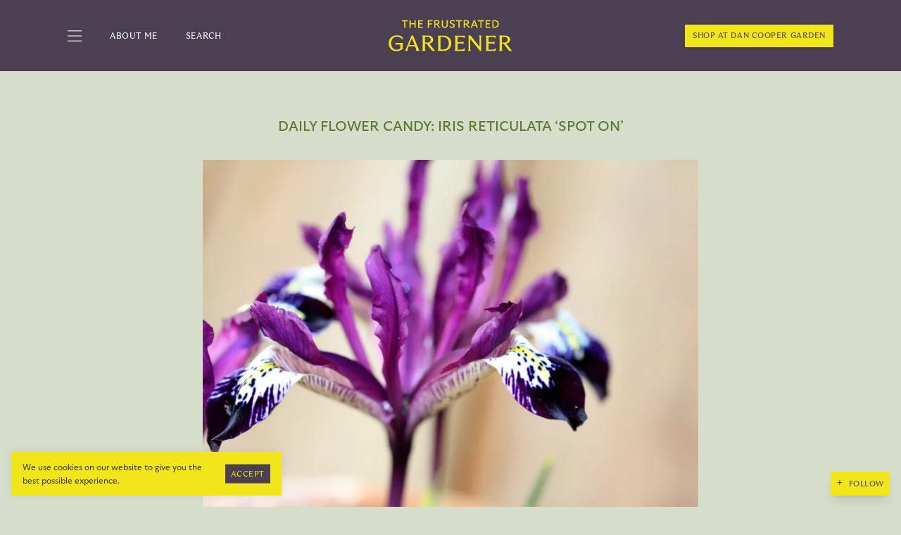

--- FILE ---
content_type: text/html; charset=UTF-8
request_url: https://frustratedgardener.com/2015/02/14/daily-flower-candy-iris-reticulata-spot-on/
body_size: 33558
content:
<!DOCTYPE html>
<html lang="en-US">
  <head>
    <meta charset="UTF-8" />
    <meta name="viewport" content="width=device-width" />
    <link rel="profile" href="http://gmpg.org/xfn/11" />
    <link rel="pingback" href="https://frustratedgardener.com/xmlrpc.php" />
    <style>
      [x-cloak] { display: none !important; }
    </style>
    <title>Daily Flower Candy: Iris reticulata &#8216;Spot On&#8217; &#8211; The Frustrated Gardener</title>
<script type="text/javascript">
  WebFontConfig = {"google":{"families":["Cinzel:r:latin,latin-ext","Vollkorn:r,i,b,bi:latin,latin-ext"]},"api_url":"https:\/\/fonts-api.wp.com\/css"};
  (function() {
    var wf = document.createElement('script');
    wf.src = 'https://frustratedgardener.com/wp-content/mu-plugins/wpcomsh/vendor/automattic/custom-fonts/js/webfont.js';
    wf.type = 'text/javascript';
    wf.async = 'true';
    var s = document.getElementsByTagName('script')[0];
    s.parentNode.insertBefore(wf, s);
	})();
</script><style id="jetpack-custom-fonts-css"></style>
<meta name='robots' content='max-image-preview:large' />
<!-- Jetpack Site Verification Tags -->
<meta name="p:domain_verify" content="7d3169f478a4250bfbeda22dd33c4f6b" />
<link rel='dns-prefetch' href='//stats.wp.com' />
<link rel='dns-prefetch' href='//widgets.wp.com' />
<link rel='dns-prefetch' href='//jetpack.wordpress.com' />
<link rel='dns-prefetch' href='//s0.wp.com' />
<link rel='dns-prefetch' href='//public-api.wordpress.com' />
<link rel='dns-prefetch' href='//0.gravatar.com' />
<link rel='dns-prefetch' href='//1.gravatar.com' />
<link rel='dns-prefetch' href='//2.gravatar.com' />
<link rel='preconnect' href='//i0.wp.com' />
<link rel='preconnect' href='//c0.wp.com' />
<link rel="alternate" type="application/rss+xml" title="The Frustrated Gardener &raquo; Daily Flower Candy: Iris reticulata &#8216;Spot On&#8217; Comments Feed" href="https://frustratedgardener.com/2015/02/14/daily-flower-candy-iris-reticulata-spot-on/feed/" />
<link rel="alternate" title="oEmbed (JSON)" type="application/json+oembed" href="https://frustratedgardener.com/wp-json/oembed/1.0/embed?url=https%3A%2F%2Ffrustratedgardener.com%2F2015%2F02%2F14%2Fdaily-flower-candy-iris-reticulata-spot-on%2F" />
<link rel="alternate" title="oEmbed (XML)" type="text/xml+oembed" href="https://frustratedgardener.com/wp-json/oembed/1.0/embed?url=https%3A%2F%2Ffrustratedgardener.com%2F2015%2F02%2F14%2Fdaily-flower-candy-iris-reticulata-spot-on%2F&#038;format=xml" />
<link rel='stylesheet' id='all-css-adcd9f2cafa0068af6c0268c11a7eefc' href='https://frustratedgardener.com/_static/??-eJylkEFOAzEMRS9EGiHEVF0gNpU4AAdAmcRNzSR2FCca9fZ4Ot1QqIrEzs63n3/+XIxnakDNltQjkljPPCGY5GaDdGBb+pjQWy8/JLNKG5Ue5n+BYij1FiZ2bUeo0Y4dU7DSTgkWRC5MOijry20XY2I/iUXyqQfd3EMBCkAetXnjvQvhZN9X6noiuQbSrontCFlHDrVLqzoRoquKgXr+kivlloVPaMX5yWYO/WI9r8b7KL5iachkVHXJaHGRf1H/eiDhBHdiuV6Ro6sQzlEsJVK8t/mhgVphj+o6cWT51mwy0kJ4zS+P2+F5u9sNT8MX+gPttw==' type='text/css' media='all' />
<style id='wp-img-auto-sizes-contain-inline-css'>
img:is([sizes=auto i],[sizes^="auto," i]){contain-intrinsic-size:3000px 1500px}
/*# sourceURL=wp-img-auto-sizes-contain-inline-css */
</style>
<style id='wp-emoji-styles-inline-css'>

	img.wp-smiley, img.emoji {
		display: inline !important;
		border: none !important;
		box-shadow: none !important;
		height: 1em !important;
		width: 1em !important;
		margin: 0 0.07em !important;
		vertical-align: -0.1em !important;
		background: none !important;
		padding: 0 !important;
	}
/*# sourceURL=wp-emoji-styles-inline-css */
</style>
<style id='wp-block-library-inline-css'>
:root{--wp-block-synced-color:#7a00df;--wp-block-synced-color--rgb:122,0,223;--wp-bound-block-color:var(--wp-block-synced-color);--wp-editor-canvas-background:#ddd;--wp-admin-theme-color:#007cba;--wp-admin-theme-color--rgb:0,124,186;--wp-admin-theme-color-darker-10:#006ba1;--wp-admin-theme-color-darker-10--rgb:0,107,160.5;--wp-admin-theme-color-darker-20:#005a87;--wp-admin-theme-color-darker-20--rgb:0,90,135;--wp-admin-border-width-focus:2px}@media (min-resolution:192dpi){:root{--wp-admin-border-width-focus:1.5px}}.wp-element-button{cursor:pointer}:root .has-very-light-gray-background-color{background-color:#eee}:root .has-very-dark-gray-background-color{background-color:#313131}:root .has-very-light-gray-color{color:#eee}:root .has-very-dark-gray-color{color:#313131}:root .has-vivid-green-cyan-to-vivid-cyan-blue-gradient-background{background:linear-gradient(135deg,#00d084,#0693e3)}:root .has-purple-crush-gradient-background{background:linear-gradient(135deg,#34e2e4,#4721fb 50%,#ab1dfe)}:root .has-hazy-dawn-gradient-background{background:linear-gradient(135deg,#faaca8,#dad0ec)}:root .has-subdued-olive-gradient-background{background:linear-gradient(135deg,#fafae1,#67a671)}:root .has-atomic-cream-gradient-background{background:linear-gradient(135deg,#fdd79a,#004a59)}:root .has-nightshade-gradient-background{background:linear-gradient(135deg,#330968,#31cdcf)}:root .has-midnight-gradient-background{background:linear-gradient(135deg,#020381,#2874fc)}:root{--wp--preset--font-size--normal:16px;--wp--preset--font-size--huge:42px}.has-regular-font-size{font-size:1em}.has-larger-font-size{font-size:2.625em}.has-normal-font-size{font-size:var(--wp--preset--font-size--normal)}.has-huge-font-size{font-size:var(--wp--preset--font-size--huge)}:root .has-text-align-center{text-align:center}:root .has-text-align-left{text-align:left}:root .has-text-align-right{text-align:right}.has-fit-text{white-space:nowrap!important}#end-resizable-editor-section{display:none}.aligncenter{clear:both}.items-justified-left{justify-content:flex-start}.items-justified-center{justify-content:center}.items-justified-right{justify-content:flex-end}.items-justified-space-between{justify-content:space-between}.screen-reader-text{word-wrap:normal!important;border:0;clip-path:inset(50%);height:1px;margin:-1px;overflow:hidden;padding:0;position:absolute;width:1px}.screen-reader-text:focus{background-color:#ddd;clip-path:none;color:#444;display:block;font-size:1em;height:auto;left:5px;line-height:normal;padding:15px 23px 14px;text-decoration:none;top:5px;width:auto;z-index:100000}html :where(.has-border-color){border-style:solid}html :where([style*=border-top-color]){border-top-style:solid}html :where([style*=border-right-color]){border-right-style:solid}html :where([style*=border-bottom-color]){border-bottom-style:solid}html :where([style*=border-left-color]){border-left-style:solid}html :where([style*=border-width]){border-style:solid}html :where([style*=border-top-width]){border-top-style:solid}html :where([style*=border-right-width]){border-right-style:solid}html :where([style*=border-bottom-width]){border-bottom-style:solid}html :where([style*=border-left-width]){border-left-style:solid}html :where(img[class*=wp-image-]){height:auto;max-width:100%}:where(figure){margin:0 0 1em}html :where(.is-position-sticky){--wp-admin--admin-bar--position-offset:var(--wp-admin--admin-bar--height,0px)}@media screen and (max-width:600px){html :where(.is-position-sticky){--wp-admin--admin-bar--position-offset:0px}}
.has-text-align-justify{text-align:justify;}

/*# sourceURL=wp-block-library-inline-css */
</style><link rel='stylesheet' id='all-css-9ed7ea6acf7f6a7f064b91969dd01a68' href='https://frustratedgardener.com/_static/??-eJytzt0KwjAMhuEbcsYfNj0RryXtQlrM2pC0jN29ggdewDz8eOHhW3WItTQqDVQ65+LA/TMDGUPoWWbwtgk5BKnxNUgOhrYBW+36Tcfoflh3OS3Rss9RNGRDTX/4lAjnXPgnPZfH+TZdx+lyGu9vYUN00w==' type='text/css' media='all' />
<style id='global-styles-inline-css'>
:root{--wp--preset--aspect-ratio--square: 1;--wp--preset--aspect-ratio--4-3: 4/3;--wp--preset--aspect-ratio--3-4: 3/4;--wp--preset--aspect-ratio--3-2: 3/2;--wp--preset--aspect-ratio--2-3: 2/3;--wp--preset--aspect-ratio--16-9: 16/9;--wp--preset--aspect-ratio--9-16: 9/16;--wp--preset--color--black: #000000;--wp--preset--color--cyan-bluish-gray: #abb8c3;--wp--preset--color--white: #ffffff;--wp--preset--color--pale-pink: #f78da7;--wp--preset--color--vivid-red: #cf2e2e;--wp--preset--color--luminous-vivid-orange: #ff6900;--wp--preset--color--luminous-vivid-amber: #fcb900;--wp--preset--color--light-green-cyan: #7bdcb5;--wp--preset--color--vivid-green-cyan: #00d084;--wp--preset--color--pale-cyan-blue: #8ed1fc;--wp--preset--color--vivid-cyan-blue: #0693e3;--wp--preset--color--vivid-purple: #9b51e0;--wp--preset--color--grey: #888;--wp--preset--color--yellow: #f2e61a;--wp--preset--color--yellow-85: rgba(242, 230, 26, .85);--wp--preset--color--purple: #4a4051;--wp--preset--color--green: #5d7831;--wp--preset--color--green-light: #d6ddcb;--wp--preset--color--current: currentColor;--wp--preset--color--transparent: transparent;--wp--preset--gradient--vivid-cyan-blue-to-vivid-purple: linear-gradient(135deg,rgb(6,147,227) 0%,rgb(155,81,224) 100%);--wp--preset--gradient--light-green-cyan-to-vivid-green-cyan: linear-gradient(135deg,rgb(122,220,180) 0%,rgb(0,208,130) 100%);--wp--preset--gradient--luminous-vivid-amber-to-luminous-vivid-orange: linear-gradient(135deg,rgb(252,185,0) 0%,rgb(255,105,0) 100%);--wp--preset--gradient--luminous-vivid-orange-to-vivid-red: linear-gradient(135deg,rgb(255,105,0) 0%,rgb(207,46,46) 100%);--wp--preset--gradient--very-light-gray-to-cyan-bluish-gray: linear-gradient(135deg,rgb(238,238,238) 0%,rgb(169,184,195) 100%);--wp--preset--gradient--cool-to-warm-spectrum: linear-gradient(135deg,rgb(74,234,220) 0%,rgb(151,120,209) 20%,rgb(207,42,186) 40%,rgb(238,44,130) 60%,rgb(251,105,98) 80%,rgb(254,248,76) 100%);--wp--preset--gradient--blush-light-purple: linear-gradient(135deg,rgb(255,206,236) 0%,rgb(152,150,240) 100%);--wp--preset--gradient--blush-bordeaux: linear-gradient(135deg,rgb(254,205,165) 0%,rgb(254,45,45) 50%,rgb(107,0,62) 100%);--wp--preset--gradient--luminous-dusk: linear-gradient(135deg,rgb(255,203,112) 0%,rgb(199,81,192) 50%,rgb(65,88,208) 100%);--wp--preset--gradient--pale-ocean: linear-gradient(135deg,rgb(255,245,203) 0%,rgb(182,227,212) 50%,rgb(51,167,181) 100%);--wp--preset--gradient--electric-grass: linear-gradient(135deg,rgb(202,248,128) 0%,rgb(113,206,126) 100%);--wp--preset--gradient--midnight: linear-gradient(135deg,rgb(2,3,129) 0%,rgb(40,116,252) 100%);--wp--preset--font-size--small: 13px;--wp--preset--font-size--medium: 20px;--wp--preset--font-size--large: 36px;--wp--preset--font-size--x-large: 42px;--wp--preset--font-size--xs: 0.6875rem;--wp--preset--font-size--sm: 0.75rem;--wp--preset--font-size--base: 0.875rem;--wp--preset--font-size--md: 1rem;--wp--preset--font-size--lg: 1.125rem;--wp--preset--font-size--xl: 1.25rem;--wp--preset--font-size--2-xl: 1.625rem;--wp--preset--font-size--3-xl: 1.875rem;--wp--preset--font-family--albert-sans: 'Albert Sans', sans-serif;--wp--preset--font-family--alegreya: Alegreya, serif;--wp--preset--font-family--arvo: Arvo, serif;--wp--preset--font-family--bodoni-moda: 'Bodoni Moda', serif;--wp--preset--font-family--bricolage-grotesque: 'Bricolage Grotesque', sans-serif;--wp--preset--font-family--cabin: Cabin, sans-serif;--wp--preset--font-family--chivo: Chivo, sans-serif;--wp--preset--font-family--commissioner: Commissioner, sans-serif;--wp--preset--font-family--cormorant: Cormorant, serif;--wp--preset--font-family--courier-prime: 'Courier Prime', monospace;--wp--preset--font-family--crimson-pro: 'Crimson Pro', serif;--wp--preset--font-family--dm-mono: 'DM Mono', monospace;--wp--preset--font-family--dm-sans: 'DM Sans', sans-serif;--wp--preset--font-family--dm-serif-display: 'DM Serif Display', serif;--wp--preset--font-family--domine: Domine, serif;--wp--preset--font-family--eb-garamond: 'EB Garamond', serif;--wp--preset--font-family--epilogue: Epilogue, sans-serif;--wp--preset--font-family--fahkwang: Fahkwang, sans-serif;--wp--preset--font-family--figtree: Figtree, sans-serif;--wp--preset--font-family--fira-sans: 'Fira Sans', sans-serif;--wp--preset--font-family--fjalla-one: 'Fjalla One', sans-serif;--wp--preset--font-family--fraunces: Fraunces, serif;--wp--preset--font-family--gabarito: Gabarito, system-ui;--wp--preset--font-family--ibm-plex-mono: 'IBM Plex Mono', monospace;--wp--preset--font-family--ibm-plex-sans: 'IBM Plex Sans', sans-serif;--wp--preset--font-family--ibarra-real-nova: 'Ibarra Real Nova', serif;--wp--preset--font-family--instrument-serif: 'Instrument Serif', serif;--wp--preset--font-family--inter: Inter, sans-serif;--wp--preset--font-family--josefin-sans: 'Josefin Sans', sans-serif;--wp--preset--font-family--jost: Jost, sans-serif;--wp--preset--font-family--libre-baskerville: 'Libre Baskerville', serif;--wp--preset--font-family--libre-franklin: 'Libre Franklin', sans-serif;--wp--preset--font-family--literata: Literata, serif;--wp--preset--font-family--lora: Lora, serif;--wp--preset--font-family--merriweather: Merriweather, serif;--wp--preset--font-family--montserrat: Montserrat, sans-serif;--wp--preset--font-family--newsreader: Newsreader, serif;--wp--preset--font-family--noto-sans-mono: 'Noto Sans Mono', sans-serif;--wp--preset--font-family--nunito: Nunito, sans-serif;--wp--preset--font-family--open-sans: 'Open Sans', sans-serif;--wp--preset--font-family--overpass: Overpass, sans-serif;--wp--preset--font-family--pt-serif: 'PT Serif', serif;--wp--preset--font-family--petrona: Petrona, serif;--wp--preset--font-family--piazzolla: Piazzolla, serif;--wp--preset--font-family--playfair-display: 'Playfair Display', serif;--wp--preset--font-family--plus-jakarta-sans: 'Plus Jakarta Sans', sans-serif;--wp--preset--font-family--poppins: Poppins, sans-serif;--wp--preset--font-family--raleway: Raleway, sans-serif;--wp--preset--font-family--roboto: Roboto, sans-serif;--wp--preset--font-family--roboto-slab: 'Roboto Slab', serif;--wp--preset--font-family--rubik: Rubik, sans-serif;--wp--preset--font-family--rufina: Rufina, serif;--wp--preset--font-family--sora: Sora, sans-serif;--wp--preset--font-family--source-sans-3: 'Source Sans 3', sans-serif;--wp--preset--font-family--source-serif-4: 'Source Serif 4', serif;--wp--preset--font-family--space-mono: 'Space Mono', monospace;--wp--preset--font-family--syne: Syne, sans-serif;--wp--preset--font-family--texturina: Texturina, serif;--wp--preset--font-family--urbanist: Urbanist, sans-serif;--wp--preset--font-family--work-sans: 'Work Sans', sans-serif;--wp--preset--spacing--20: 0.44rem;--wp--preset--spacing--30: 0.67rem;--wp--preset--spacing--40: 1rem;--wp--preset--spacing--50: 1.5rem;--wp--preset--spacing--60: 2.25rem;--wp--preset--spacing--70: 3.38rem;--wp--preset--spacing--80: 5.06rem;--wp--preset--shadow--natural: 6px 6px 9px rgba(0, 0, 0, 0.2);--wp--preset--shadow--deep: 12px 12px 50px rgba(0, 0, 0, 0.4);--wp--preset--shadow--sharp: 6px 6px 0px rgba(0, 0, 0, 0.2);--wp--preset--shadow--outlined: 6px 6px 0px -3px rgb(255, 255, 255), 6px 6px rgb(0, 0, 0);--wp--preset--shadow--crisp: 6px 6px 0px rgb(0, 0, 0);}:root { --wp--style--global--content-size: 1366px;--wp--style--global--wide-size: 1366px; }:where(body) { margin: 0; }.wp-site-blocks > .alignleft { float: left; margin-right: 2em; }.wp-site-blocks > .alignright { float: right; margin-left: 2em; }.wp-site-blocks > .aligncenter { justify-content: center; margin-left: auto; margin-right: auto; }:where(.is-layout-flex){gap: 0.5em;}:where(.is-layout-grid){gap: 0.5em;}.is-layout-flow > .alignleft{float: left;margin-inline-start: 0;margin-inline-end: 2em;}.is-layout-flow > .alignright{float: right;margin-inline-start: 2em;margin-inline-end: 0;}.is-layout-flow > .aligncenter{margin-left: auto !important;margin-right: auto !important;}.is-layout-constrained > .alignleft{float: left;margin-inline-start: 0;margin-inline-end: 2em;}.is-layout-constrained > .alignright{float: right;margin-inline-start: 2em;margin-inline-end: 0;}.is-layout-constrained > .aligncenter{margin-left: auto !important;margin-right: auto !important;}.is-layout-constrained > :where(:not(.alignleft):not(.alignright):not(.alignfull)){max-width: var(--wp--style--global--content-size);margin-left: auto !important;margin-right: auto !important;}.is-layout-constrained > .alignwide{max-width: var(--wp--style--global--wide-size);}body .is-layout-flex{display: flex;}.is-layout-flex{flex-wrap: wrap;align-items: center;}.is-layout-flex > :is(*, div){margin: 0;}body .is-layout-grid{display: grid;}.is-layout-grid > :is(*, div){margin: 0;}body{padding-top: 0px;padding-right: 0px;padding-bottom: 0px;padding-left: 0px;}a:where(:not(.wp-element-button)){text-decoration: underline;}:root :where(.wp-element-button, .wp-block-button__link){background-color: #32373c;border-width: 0;color: #fff;font-family: inherit;font-size: inherit;font-style: inherit;font-weight: inherit;letter-spacing: inherit;line-height: inherit;padding-top: calc(0.667em + 2px);padding-right: calc(1.333em + 2px);padding-bottom: calc(0.667em + 2px);padding-left: calc(1.333em + 2px);text-decoration: none;text-transform: inherit;}.has-black-color{color: var(--wp--preset--color--black) !important;}.has-cyan-bluish-gray-color{color: var(--wp--preset--color--cyan-bluish-gray) !important;}.has-white-color{color: var(--wp--preset--color--white) !important;}.has-pale-pink-color{color: var(--wp--preset--color--pale-pink) !important;}.has-vivid-red-color{color: var(--wp--preset--color--vivid-red) !important;}.has-luminous-vivid-orange-color{color: var(--wp--preset--color--luminous-vivid-orange) !important;}.has-luminous-vivid-amber-color{color: var(--wp--preset--color--luminous-vivid-amber) !important;}.has-light-green-cyan-color{color: var(--wp--preset--color--light-green-cyan) !important;}.has-vivid-green-cyan-color{color: var(--wp--preset--color--vivid-green-cyan) !important;}.has-pale-cyan-blue-color{color: var(--wp--preset--color--pale-cyan-blue) !important;}.has-vivid-cyan-blue-color{color: var(--wp--preset--color--vivid-cyan-blue) !important;}.has-vivid-purple-color{color: var(--wp--preset--color--vivid-purple) !important;}.has-grey-color{color: var(--wp--preset--color--grey) !important;}.has-yellow-color{color: var(--wp--preset--color--yellow) !important;}.has-yellow-85-color{color: var(--wp--preset--color--yellow-85) !important;}.has-purple-color{color: var(--wp--preset--color--purple) !important;}.has-green-color{color: var(--wp--preset--color--green) !important;}.has-green-light-color{color: var(--wp--preset--color--green-light) !important;}.has-current-color{color: var(--wp--preset--color--current) !important;}.has-transparent-color{color: var(--wp--preset--color--transparent) !important;}.has-black-background-color{background-color: var(--wp--preset--color--black) !important;}.has-cyan-bluish-gray-background-color{background-color: var(--wp--preset--color--cyan-bluish-gray) !important;}.has-white-background-color{background-color: var(--wp--preset--color--white) !important;}.has-pale-pink-background-color{background-color: var(--wp--preset--color--pale-pink) !important;}.has-vivid-red-background-color{background-color: var(--wp--preset--color--vivid-red) !important;}.has-luminous-vivid-orange-background-color{background-color: var(--wp--preset--color--luminous-vivid-orange) !important;}.has-luminous-vivid-amber-background-color{background-color: var(--wp--preset--color--luminous-vivid-amber) !important;}.has-light-green-cyan-background-color{background-color: var(--wp--preset--color--light-green-cyan) !important;}.has-vivid-green-cyan-background-color{background-color: var(--wp--preset--color--vivid-green-cyan) !important;}.has-pale-cyan-blue-background-color{background-color: var(--wp--preset--color--pale-cyan-blue) !important;}.has-vivid-cyan-blue-background-color{background-color: var(--wp--preset--color--vivid-cyan-blue) !important;}.has-vivid-purple-background-color{background-color: var(--wp--preset--color--vivid-purple) !important;}.has-grey-background-color{background-color: var(--wp--preset--color--grey) !important;}.has-yellow-background-color{background-color: var(--wp--preset--color--yellow) !important;}.has-yellow-85-background-color{background-color: var(--wp--preset--color--yellow-85) !important;}.has-purple-background-color{background-color: var(--wp--preset--color--purple) !important;}.has-green-background-color{background-color: var(--wp--preset--color--green) !important;}.has-green-light-background-color{background-color: var(--wp--preset--color--green-light) !important;}.has-current-background-color{background-color: var(--wp--preset--color--current) !important;}.has-transparent-background-color{background-color: var(--wp--preset--color--transparent) !important;}.has-black-border-color{border-color: var(--wp--preset--color--black) !important;}.has-cyan-bluish-gray-border-color{border-color: var(--wp--preset--color--cyan-bluish-gray) !important;}.has-white-border-color{border-color: var(--wp--preset--color--white) !important;}.has-pale-pink-border-color{border-color: var(--wp--preset--color--pale-pink) !important;}.has-vivid-red-border-color{border-color: var(--wp--preset--color--vivid-red) !important;}.has-luminous-vivid-orange-border-color{border-color: var(--wp--preset--color--luminous-vivid-orange) !important;}.has-luminous-vivid-amber-border-color{border-color: var(--wp--preset--color--luminous-vivid-amber) !important;}.has-light-green-cyan-border-color{border-color: var(--wp--preset--color--light-green-cyan) !important;}.has-vivid-green-cyan-border-color{border-color: var(--wp--preset--color--vivid-green-cyan) !important;}.has-pale-cyan-blue-border-color{border-color: var(--wp--preset--color--pale-cyan-blue) !important;}.has-vivid-cyan-blue-border-color{border-color: var(--wp--preset--color--vivid-cyan-blue) !important;}.has-vivid-purple-border-color{border-color: var(--wp--preset--color--vivid-purple) !important;}.has-grey-border-color{border-color: var(--wp--preset--color--grey) !important;}.has-yellow-border-color{border-color: var(--wp--preset--color--yellow) !important;}.has-yellow-85-border-color{border-color: var(--wp--preset--color--yellow-85) !important;}.has-purple-border-color{border-color: var(--wp--preset--color--purple) !important;}.has-green-border-color{border-color: var(--wp--preset--color--green) !important;}.has-green-light-border-color{border-color: var(--wp--preset--color--green-light) !important;}.has-current-border-color{border-color: var(--wp--preset--color--current) !important;}.has-transparent-border-color{border-color: var(--wp--preset--color--transparent) !important;}.has-vivid-cyan-blue-to-vivid-purple-gradient-background{background: var(--wp--preset--gradient--vivid-cyan-blue-to-vivid-purple) !important;}.has-light-green-cyan-to-vivid-green-cyan-gradient-background{background: var(--wp--preset--gradient--light-green-cyan-to-vivid-green-cyan) !important;}.has-luminous-vivid-amber-to-luminous-vivid-orange-gradient-background{background: var(--wp--preset--gradient--luminous-vivid-amber-to-luminous-vivid-orange) !important;}.has-luminous-vivid-orange-to-vivid-red-gradient-background{background: var(--wp--preset--gradient--luminous-vivid-orange-to-vivid-red) !important;}.has-very-light-gray-to-cyan-bluish-gray-gradient-background{background: var(--wp--preset--gradient--very-light-gray-to-cyan-bluish-gray) !important;}.has-cool-to-warm-spectrum-gradient-background{background: var(--wp--preset--gradient--cool-to-warm-spectrum) !important;}.has-blush-light-purple-gradient-background{background: var(--wp--preset--gradient--blush-light-purple) !important;}.has-blush-bordeaux-gradient-background{background: var(--wp--preset--gradient--blush-bordeaux) !important;}.has-luminous-dusk-gradient-background{background: var(--wp--preset--gradient--luminous-dusk) !important;}.has-pale-ocean-gradient-background{background: var(--wp--preset--gradient--pale-ocean) !important;}.has-electric-grass-gradient-background{background: var(--wp--preset--gradient--electric-grass) !important;}.has-midnight-gradient-background{background: var(--wp--preset--gradient--midnight) !important;}.has-small-font-size{font-size: var(--wp--preset--font-size--small) !important;}.has-medium-font-size{font-size: var(--wp--preset--font-size--medium) !important;}.has-large-font-size{font-size: var(--wp--preset--font-size--large) !important;}.has-x-large-font-size{font-size: var(--wp--preset--font-size--x-large) !important;}.has-xs-font-size{font-size: var(--wp--preset--font-size--xs) !important;}.has-sm-font-size{font-size: var(--wp--preset--font-size--sm) !important;}.has-base-font-size{font-size: var(--wp--preset--font-size--base) !important;}.has-md-font-size{font-size: var(--wp--preset--font-size--md) !important;}.has-lg-font-size{font-size: var(--wp--preset--font-size--lg) !important;}.has-xl-font-size{font-size: var(--wp--preset--font-size--xl) !important;}.has-2-xl-font-size{font-size: var(--wp--preset--font-size--2-xl) !important;}.has-3-xl-font-size{font-size: var(--wp--preset--font-size--3-xl) !important;}.has-albert-sans-font-family{font-family: var(--wp--preset--font-family--albert-sans) !important;}.has-alegreya-font-family{font-family: var(--wp--preset--font-family--alegreya) !important;}.has-arvo-font-family{font-family: var(--wp--preset--font-family--arvo) !important;}.has-bodoni-moda-font-family{font-family: var(--wp--preset--font-family--bodoni-moda) !important;}.has-bricolage-grotesque-font-family{font-family: var(--wp--preset--font-family--bricolage-grotesque) !important;}.has-cabin-font-family{font-family: var(--wp--preset--font-family--cabin) !important;}.has-chivo-font-family{font-family: var(--wp--preset--font-family--chivo) !important;}.has-commissioner-font-family{font-family: var(--wp--preset--font-family--commissioner) !important;}.has-cormorant-font-family{font-family: var(--wp--preset--font-family--cormorant) !important;}.has-courier-prime-font-family{font-family: var(--wp--preset--font-family--courier-prime) !important;}.has-crimson-pro-font-family{font-family: var(--wp--preset--font-family--crimson-pro) !important;}.has-dm-mono-font-family{font-family: var(--wp--preset--font-family--dm-mono) !important;}.has-dm-sans-font-family{font-family: var(--wp--preset--font-family--dm-sans) !important;}.has-dm-serif-display-font-family{font-family: var(--wp--preset--font-family--dm-serif-display) !important;}.has-domine-font-family{font-family: var(--wp--preset--font-family--domine) !important;}.has-eb-garamond-font-family{font-family: var(--wp--preset--font-family--eb-garamond) !important;}.has-epilogue-font-family{font-family: var(--wp--preset--font-family--epilogue) !important;}.has-fahkwang-font-family{font-family: var(--wp--preset--font-family--fahkwang) !important;}.has-figtree-font-family{font-family: var(--wp--preset--font-family--figtree) !important;}.has-fira-sans-font-family{font-family: var(--wp--preset--font-family--fira-sans) !important;}.has-fjalla-one-font-family{font-family: var(--wp--preset--font-family--fjalla-one) !important;}.has-fraunces-font-family{font-family: var(--wp--preset--font-family--fraunces) !important;}.has-gabarito-font-family{font-family: var(--wp--preset--font-family--gabarito) !important;}.has-ibm-plex-mono-font-family{font-family: var(--wp--preset--font-family--ibm-plex-mono) !important;}.has-ibm-plex-sans-font-family{font-family: var(--wp--preset--font-family--ibm-plex-sans) !important;}.has-ibarra-real-nova-font-family{font-family: var(--wp--preset--font-family--ibarra-real-nova) !important;}.has-instrument-serif-font-family{font-family: var(--wp--preset--font-family--instrument-serif) !important;}.has-inter-font-family{font-family: var(--wp--preset--font-family--inter) !important;}.has-josefin-sans-font-family{font-family: var(--wp--preset--font-family--josefin-sans) !important;}.has-jost-font-family{font-family: var(--wp--preset--font-family--jost) !important;}.has-libre-baskerville-font-family{font-family: var(--wp--preset--font-family--libre-baskerville) !important;}.has-libre-franklin-font-family{font-family: var(--wp--preset--font-family--libre-franklin) !important;}.has-literata-font-family{font-family: var(--wp--preset--font-family--literata) !important;}.has-lora-font-family{font-family: var(--wp--preset--font-family--lora) !important;}.has-merriweather-font-family{font-family: var(--wp--preset--font-family--merriweather) !important;}.has-montserrat-font-family{font-family: var(--wp--preset--font-family--montserrat) !important;}.has-newsreader-font-family{font-family: var(--wp--preset--font-family--newsreader) !important;}.has-noto-sans-mono-font-family{font-family: var(--wp--preset--font-family--noto-sans-mono) !important;}.has-nunito-font-family{font-family: var(--wp--preset--font-family--nunito) !important;}.has-open-sans-font-family{font-family: var(--wp--preset--font-family--open-sans) !important;}.has-overpass-font-family{font-family: var(--wp--preset--font-family--overpass) !important;}.has-pt-serif-font-family{font-family: var(--wp--preset--font-family--pt-serif) !important;}.has-petrona-font-family{font-family: var(--wp--preset--font-family--petrona) !important;}.has-piazzolla-font-family{font-family: var(--wp--preset--font-family--piazzolla) !important;}.has-playfair-display-font-family{font-family: var(--wp--preset--font-family--playfair-display) !important;}.has-plus-jakarta-sans-font-family{font-family: var(--wp--preset--font-family--plus-jakarta-sans) !important;}.has-poppins-font-family{font-family: var(--wp--preset--font-family--poppins) !important;}.has-raleway-font-family{font-family: var(--wp--preset--font-family--raleway) !important;}.has-roboto-font-family{font-family: var(--wp--preset--font-family--roboto) !important;}.has-roboto-slab-font-family{font-family: var(--wp--preset--font-family--roboto-slab) !important;}.has-rubik-font-family{font-family: var(--wp--preset--font-family--rubik) !important;}.has-rufina-font-family{font-family: var(--wp--preset--font-family--rufina) !important;}.has-sora-font-family{font-family: var(--wp--preset--font-family--sora) !important;}.has-source-sans-3-font-family{font-family: var(--wp--preset--font-family--source-sans-3) !important;}.has-source-serif-4-font-family{font-family: var(--wp--preset--font-family--source-serif-4) !important;}.has-space-mono-font-family{font-family: var(--wp--preset--font-family--space-mono) !important;}.has-syne-font-family{font-family: var(--wp--preset--font-family--syne) !important;}.has-texturina-font-family{font-family: var(--wp--preset--font-family--texturina) !important;}.has-urbanist-font-family{font-family: var(--wp--preset--font-family--urbanist) !important;}.has-work-sans-font-family{font-family: var(--wp--preset--font-family--work-sans) !important;}
/*# sourceURL=global-styles-inline-css */
</style>

<link rel='stylesheet' id='dashicons-css' href='https://frustratedgardener.com/wp-includes/css/dashicons.min.css?ver=6.9' media='all' />
<style id='jetpack-global-styles-frontend-style-inline-css'>
:root { --font-headings: unset; --font-base: unset; --font-headings-default: -apple-system,BlinkMacSystemFont,"Segoe UI",Roboto,Oxygen-Sans,Ubuntu,Cantarell,"Helvetica Neue",sans-serif; --font-base-default: -apple-system,BlinkMacSystemFont,"Segoe UI",Roboto,Oxygen-Sans,Ubuntu,Cantarell,"Helvetica Neue",sans-serif;}
/*# sourceURL=jetpack-global-styles-frontend-style-inline-css */
</style>
<script type="text/javascript" id="jetpack-mu-wpcom-settings-js-before">
/* <![CDATA[ */
var JETPACK_MU_WPCOM_SETTINGS = {"assetsUrl":"https://frustratedgardener.com/wp-content/mu-plugins/wpcomsh/jetpack_vendor/automattic/jetpack-mu-wpcom/src/build/"};
//# sourceURL=jetpack-mu-wpcom-settings-js-before
/* ]]> */
</script>
<script type="text/javascript" src="https://frustratedgardener.com/wp-includes/js/jquery/jquery.min.js?ver=3.7.1" id="jquery-core-js"></script>
<script type="text/javascript" id="cookie-law-info-js-extra">
/* <![CDATA[ */
var Cli_Data = {"nn_cookie_ids":[],"cookielist":[],"non_necessary_cookies":[],"ccpaEnabled":"","ccpaRegionBased":"","ccpaBarEnabled":"","strictlyEnabled":["necessary","obligatoire"],"ccpaType":"gdpr","js_blocking":"1","custom_integration":"","triggerDomRefresh":"","secure_cookies":""};
var cli_cookiebar_settings = {"animate_speed_hide":"500","animate_speed_show":"500","background":"#FFF","border":"#b1a6a6c2","border_on":"","button_1_button_colour":"#61a229","button_1_button_hover":"#4e8221","button_1_link_colour":"#fff","button_1_as_button":"1","button_1_new_win":"","button_2_button_colour":"#333","button_2_button_hover":"#292929","button_2_link_colour":"#444","button_2_as_button":"","button_2_hidebar":"","button_3_button_colour":"#dedfe0","button_3_button_hover":"#b2b2b3","button_3_link_colour":"#333333","button_3_as_button":"1","button_3_new_win":"","button_4_button_colour":"#dedfe0","button_4_button_hover":"#b2b2b3","button_4_link_colour":"#333333","button_4_as_button":"1","button_7_button_colour":"#61a229","button_7_button_hover":"#4e8221","button_7_link_colour":"#fff","button_7_as_button":"1","button_7_new_win":"","font_family":"inherit","header_fix":"","notify_animate_hide":"1","notify_animate_show":"","notify_div_id":"#cookie-law-info-bar","notify_position_horizontal":"right","notify_position_vertical":"bottom","scroll_close":"","scroll_close_reload":"","accept_close_reload":"","reject_close_reload":"","showagain_tab":"","showagain_background":"#fff","showagain_border":"#000","showagain_div_id":"#cookie-law-info-again","showagain_x_position":"100px","text":"#333333","show_once_yn":"","show_once":"10000","logging_on":"","as_popup":"","popup_overlay":"1","bar_heading_text":"","cookie_bar_as":"widget","popup_showagain_position":"bottom-right","widget_position":"left"};
var log_object = {"ajax_url":"https://frustratedgardener.com/wp-admin/admin-ajax.php"};
//# sourceURL=cookie-law-info-js-extra
/* ]]> */
</script>
<script type='text/javascript'  src='https://frustratedgardener.com/_static/??-eJxdjdsOwiAQRH9ISjQG2wfjtyBs6VZYVi4h/r0QfWoyyTzM5JzGAsn4aiHLveddIX3+JQK6pAtMAWna86mxMJEKUJHsq0PK0sT4QhBet45Zo+T69GgG6bCI33LAlA1CF6+p5jJM1ulkgSANgmbu90e4n9WsLvNyU9cvu3RAoA=='></script>
<link rel="https://api.w.org/" href="https://frustratedgardener.com/wp-json/" /><link rel="alternate" title="JSON" type="application/json" href="https://frustratedgardener.com/wp-json/wp/v2/posts/9618" /><link rel="EditURI" type="application/rsd+xml" title="RSD" href="https://frustratedgardener.com/xmlrpc.php?rsd" />

<link rel="canonical" href="https://frustratedgardener.com/2015/02/14/daily-flower-candy-iris-reticulata-spot-on/" />
<link rel='shortlink' href='https://wp.me/p2uUPA-2v8' />
	<style>img#wpstats{display:none}</style>
				<style type="text/css">
			.recentcomments a {
				display: inline !important;
				padding: 0 !important;
				margin: 0 !important;
			}

			table.recentcommentsavatartop img.avatar, table.recentcommentsavatarend img.avatar {
				border: 0;
				margin: 0;
			}

			table.recentcommentsavatartop a, table.recentcommentsavatarend a {
				border: 0 !important;
				background-color: transparent !important;
			}

			td.recentcommentsavatarend, td.recentcommentsavatartop {
				padding: 0 0 1px 0;
				margin: 0;
			}

			td.recentcommentstextend {
				border: none !important;
				padding: 0 0 2px 10px;
			}

			.rtl td.recentcommentstextend {
				padding: 0 10px 2px 0;
			}

			td.recentcommentstexttop {
				border: none;
				padding: 0 0 0 10px;
			}

			.rtl td.recentcommentstexttop {
				padding: 0 10px 0 0;
			}
		</style>
		<meta name="description" content="As I predicted exactly two weeks ago, the latest bulb to start flowering in our coastal garden is Iris reticulata  ‘Spot On’, a new hybrid developed by Canadian breeder Alan McMurtie. It&#039;s a tiny little thing by reticulata standards, a cross between Iris reticulata &#039;Purple Gem&#039; and Iris reticulata var. bakeriana from Turkey. Each bulb carries pretty flowers&hellip;" />
<!-- There is no amphtml version available for this URL. -->
<!-- Jetpack Open Graph Tags -->
<meta property="og:type" content="article" />
<meta property="og:title" content="Daily Flower Candy: Iris reticulata &#8216;Spot On&#8217;" />
<meta property="og:url" content="https://frustratedgardener.com/2015/02/14/daily-flower-candy-iris-reticulata-spot-on/" />
<meta property="og:description" content="As I predicted exactly two weeks ago, the latest bulb to start flowering in our coastal garden is Iris reticulata  ‘Spot On’, a new hybrid developed by Canadian breeder Alan McMurtie. It&#8217;s a …" />
<meta property="article:published_time" content="2015-02-14T16:41:55+00:00" />
<meta property="article:modified_time" content="2021-01-02T15:30:31+00:00" />
<meta property="og:site_name" content="The Frustrated Gardener" />
<meta property="og:image" content="https://i0.wp.com/frustratedgardener.com/wp-content/uploads/2015/02/img_5958.jpg?fit=1200%2C857&#038;ssl=1" />
<meta property="og:image:width" content="1200" />
<meta property="og:image:height" content="857" />
<meta property="og:image:alt" content="" />
<meta property="og:locale" content="en_US" />
<meta name="twitter:text:title" content="Daily Flower Candy: Iris reticulata &#8216;Spot On&#8217;" />
<meta name="twitter:image" content="https://i0.wp.com/frustratedgardener.com/wp-content/uploads/2015/02/img_5958.jpg?fit=1200%2C857&#038;ssl=1&#038;w=640" />
<meta name="twitter:card" content="summary_large_image" />

<!-- End Jetpack Open Graph Tags -->
<link rel="icon" href="https://i0.wp.com/frustratedgardener.com/wp-content/uploads/2022/02/cropped-TFG-Favicon-700px.jpg?fit=32%2C32&#038;ssl=1" sizes="32x32" />
<link rel="icon" href="https://i0.wp.com/frustratedgardener.com/wp-content/uploads/2022/02/cropped-TFG-Favicon-700px.jpg?fit=192%2C192&#038;ssl=1" sizes="192x192" />
<link rel="apple-touch-icon" href="https://i0.wp.com/frustratedgardener.com/wp-content/uploads/2022/02/cropped-TFG-Favicon-700px.jpg?fit=180%2C180&#038;ssl=1" />
<meta name="msapplication-TileImage" content="https://i0.wp.com/frustratedgardener.com/wp-content/uploads/2022/02/cropped-TFG-Favicon-700px.jpg?fit=270%2C270&#038;ssl=1" />
<style type="text/css" id="wp-custom-css">a,
a:not(.wp-element-button) {
	text-decoration: none;
}</style><!-- Jetpack Google Analytics -->
			<script type='text/javascript'>
				var _gaq = _gaq || [];
				_gaq.push(['_setAccount', 'UA-80050508-1']);
_gaq.push(['_trackPageview']);
				(function() {
					var ga = document.createElement('script'); ga.type = 'text/javascript'; ga.async = true;
					ga.src = ('https:' === document.location.protocol ? 'https://ssl' : 'http://www') + '.google-analytics.com/ga.js';
					var s = document.getElementsByTagName('script')[0]; s.parentNode.insertBefore(ga, s);
				})();
			</script>
			<!-- End Jetpack Google Analytics -->
  <link rel='stylesheet' id='all-css-d2128c3d0e48635ab7724ddd4bc460c5' href='https://frustratedgardener.com/_static/??-eJx1jEEOwjAMBD+EcaGonBBPQYkxyMSNozpRvl849ILU687O9AJkuXKuWLS9JTt+uJZACR+SCaMaJUfvUng5kvuh7xuzPZuyI4XFmrNuALZhL0BmSRg0dJD8MiwtqhB+3/8IaojKv859vp2u02UYxmk8r/32Slk=' type='text/css' media='all' />
<style id='jetpack-block-subscriptions-inline-css'>
.is-style-compact .is-not-subscriber .wp-block-button__link,.is-style-compact .is-not-subscriber .wp-block-jetpack-subscriptions__button{border-end-start-radius:0!important;border-start-start-radius:0!important;margin-inline-start:0!important}.is-style-compact .is-not-subscriber .components-text-control__input,.is-style-compact .is-not-subscriber p#subscribe-email input[type=email]{border-end-end-radius:0!important;border-start-end-radius:0!important}.is-style-compact:not(.wp-block-jetpack-subscriptions__use-newline) .components-text-control__input{border-inline-end-width:0!important}.wp-block-jetpack-subscriptions.wp-block-jetpack-subscriptions__supports-newline .wp-block-jetpack-subscriptions__form-container{display:flex;flex-direction:column}.wp-block-jetpack-subscriptions.wp-block-jetpack-subscriptions__supports-newline:not(.wp-block-jetpack-subscriptions__use-newline) .is-not-subscriber .wp-block-jetpack-subscriptions__form-elements{align-items:flex-start;display:flex}.wp-block-jetpack-subscriptions.wp-block-jetpack-subscriptions__supports-newline:not(.wp-block-jetpack-subscriptions__use-newline) p#subscribe-submit{display:flex;justify-content:center}.wp-block-jetpack-subscriptions.wp-block-jetpack-subscriptions__supports-newline .wp-block-jetpack-subscriptions__form .wp-block-jetpack-subscriptions__button,.wp-block-jetpack-subscriptions.wp-block-jetpack-subscriptions__supports-newline .wp-block-jetpack-subscriptions__form .wp-block-jetpack-subscriptions__textfield .components-text-control__input,.wp-block-jetpack-subscriptions.wp-block-jetpack-subscriptions__supports-newline .wp-block-jetpack-subscriptions__form button,.wp-block-jetpack-subscriptions.wp-block-jetpack-subscriptions__supports-newline .wp-block-jetpack-subscriptions__form input[type=email],.wp-block-jetpack-subscriptions.wp-block-jetpack-subscriptions__supports-newline form .wp-block-jetpack-subscriptions__button,.wp-block-jetpack-subscriptions.wp-block-jetpack-subscriptions__supports-newline form .wp-block-jetpack-subscriptions__textfield .components-text-control__input,.wp-block-jetpack-subscriptions.wp-block-jetpack-subscriptions__supports-newline form button,.wp-block-jetpack-subscriptions.wp-block-jetpack-subscriptions__supports-newline form input[type=email]{box-sizing:border-box;cursor:pointer;line-height:1.3;min-width:auto!important;white-space:nowrap!important}.wp-block-jetpack-subscriptions.wp-block-jetpack-subscriptions__supports-newline .wp-block-jetpack-subscriptions__form input[type=email]::placeholder,.wp-block-jetpack-subscriptions.wp-block-jetpack-subscriptions__supports-newline .wp-block-jetpack-subscriptions__form input[type=email]:disabled,.wp-block-jetpack-subscriptions.wp-block-jetpack-subscriptions__supports-newline form input[type=email]::placeholder,.wp-block-jetpack-subscriptions.wp-block-jetpack-subscriptions__supports-newline form input[type=email]:disabled{color:currentColor;opacity:.5}.wp-block-jetpack-subscriptions.wp-block-jetpack-subscriptions__supports-newline .wp-block-jetpack-subscriptions__form .wp-block-jetpack-subscriptions__button,.wp-block-jetpack-subscriptions.wp-block-jetpack-subscriptions__supports-newline .wp-block-jetpack-subscriptions__form button,.wp-block-jetpack-subscriptions.wp-block-jetpack-subscriptions__supports-newline form .wp-block-jetpack-subscriptions__button,.wp-block-jetpack-subscriptions.wp-block-jetpack-subscriptions__supports-newline form button{border-color:#0000;border-style:solid}.wp-block-jetpack-subscriptions.wp-block-jetpack-subscriptions__supports-newline .wp-block-jetpack-subscriptions__form .wp-block-jetpack-subscriptions__textfield,.wp-block-jetpack-subscriptions.wp-block-jetpack-subscriptions__supports-newline .wp-block-jetpack-subscriptions__form p#subscribe-email,.wp-block-jetpack-subscriptions.wp-block-jetpack-subscriptions__supports-newline form .wp-block-jetpack-subscriptions__textfield,.wp-block-jetpack-subscriptions.wp-block-jetpack-subscriptions__supports-newline form p#subscribe-email{background:#0000;flex-grow:1}.wp-block-jetpack-subscriptions.wp-block-jetpack-subscriptions__supports-newline .wp-block-jetpack-subscriptions__form .wp-block-jetpack-subscriptions__textfield .components-base-control__field,.wp-block-jetpack-subscriptions.wp-block-jetpack-subscriptions__supports-newline .wp-block-jetpack-subscriptions__form .wp-block-jetpack-subscriptions__textfield .components-text-control__input,.wp-block-jetpack-subscriptions.wp-block-jetpack-subscriptions__supports-newline .wp-block-jetpack-subscriptions__form .wp-block-jetpack-subscriptions__textfield input[type=email],.wp-block-jetpack-subscriptions.wp-block-jetpack-subscriptions__supports-newline .wp-block-jetpack-subscriptions__form p#subscribe-email .components-base-control__field,.wp-block-jetpack-subscriptions.wp-block-jetpack-subscriptions__supports-newline .wp-block-jetpack-subscriptions__form p#subscribe-email .components-text-control__input,.wp-block-jetpack-subscriptions.wp-block-jetpack-subscriptions__supports-newline .wp-block-jetpack-subscriptions__form p#subscribe-email input[type=email],.wp-block-jetpack-subscriptions.wp-block-jetpack-subscriptions__supports-newline form .wp-block-jetpack-subscriptions__textfield .components-base-control__field,.wp-block-jetpack-subscriptions.wp-block-jetpack-subscriptions__supports-newline form .wp-block-jetpack-subscriptions__textfield .components-text-control__input,.wp-block-jetpack-subscriptions.wp-block-jetpack-subscriptions__supports-newline form .wp-block-jetpack-subscriptions__textfield input[type=email],.wp-block-jetpack-subscriptions.wp-block-jetpack-subscriptions__supports-newline form p#subscribe-email .components-base-control__field,.wp-block-jetpack-subscriptions.wp-block-jetpack-subscriptions__supports-newline form p#subscribe-email .components-text-control__input,.wp-block-jetpack-subscriptions.wp-block-jetpack-subscriptions__supports-newline form p#subscribe-email input[type=email]{height:auto;margin:0;width:100%}.wp-block-jetpack-subscriptions.wp-block-jetpack-subscriptions__supports-newline .wp-block-jetpack-subscriptions__form p#subscribe-email,.wp-block-jetpack-subscriptions.wp-block-jetpack-subscriptions__supports-newline .wp-block-jetpack-subscriptions__form p#subscribe-submit,.wp-block-jetpack-subscriptions.wp-block-jetpack-subscriptions__supports-newline form p#subscribe-email,.wp-block-jetpack-subscriptions.wp-block-jetpack-subscriptions__supports-newline form p#subscribe-submit{line-height:0;margin:0;padding:0}.wp-block-jetpack-subscriptions.wp-block-jetpack-subscriptions__supports-newline.wp-block-jetpack-subscriptions__show-subs .wp-block-jetpack-subscriptions__subscount{font-size:16px;margin:8px 0;text-align:end}.wp-block-jetpack-subscriptions.wp-block-jetpack-subscriptions__supports-newline.wp-block-jetpack-subscriptions__use-newline .wp-block-jetpack-subscriptions__form-elements{display:block}.wp-block-jetpack-subscriptions.wp-block-jetpack-subscriptions__supports-newline.wp-block-jetpack-subscriptions__use-newline .wp-block-jetpack-subscriptions__button,.wp-block-jetpack-subscriptions.wp-block-jetpack-subscriptions__supports-newline.wp-block-jetpack-subscriptions__use-newline button{display:inline-block;max-width:100%}.wp-block-jetpack-subscriptions.wp-block-jetpack-subscriptions__supports-newline.wp-block-jetpack-subscriptions__use-newline .wp-block-jetpack-subscriptions__subscount{text-align:start}#subscribe-submit.is-link{text-align:center;width:auto!important}#subscribe-submit.is-link a{margin-left:0!important;margin-top:0!important;width:auto!important}@keyframes jetpack-memberships_button__spinner-animation{to{transform:rotate(1turn)}}.jetpack-memberships-spinner{display:none;height:1em;margin:0 0 0 5px;width:1em}.jetpack-memberships-spinner svg{height:100%;margin-bottom:-2px;width:100%}.jetpack-memberships-spinner-rotating{animation:jetpack-memberships_button__spinner-animation .75s linear infinite;transform-origin:center}.is-loading .jetpack-memberships-spinner{display:inline-block}body.jetpack-memberships-modal-open{overflow:hidden}dialog.jetpack-memberships-modal{opacity:1}dialog.jetpack-memberships-modal,dialog.jetpack-memberships-modal iframe{background:#0000;border:0;bottom:0;box-shadow:none;height:100%;left:0;margin:0;padding:0;position:fixed;right:0;top:0;width:100%}dialog.jetpack-memberships-modal::backdrop{background-color:#000;opacity:.7;transition:opacity .2s ease-out}dialog.jetpack-memberships-modal.is-loading,dialog.jetpack-memberships-modal.is-loading::backdrop{opacity:0}
/*# sourceURL=https://frustratedgardener.com/wp-content/plugins/jetpack/_inc/blocks/subscriptions/view.css?minify=false */
</style>
</head>

  <body class="wp-singular post-template-default single single-post postid-9618 single-format-standard wp-theme-frustratedgardener bg-green-light font-body font-light text-base text-black antialiased">
        <div id="page" class="flex min-h-screen flex-col">
            <header
        class="sticky top-0 bg-purple py-4 font-normal text-sm text-white z-20 lg:py-7"
        x-data="{menuOpen: false}">
        <div class="max-w-screen-2xl mx-auto px-4 grid grid-cols-3 items-center md:px-12 lg:px-24">
          <div class="lg:flex lg:items-center">
            <button
  class="relative block w-5 stroke-current z-20 focus:outline-none"
  aria-label="Toggle navigation"
  @click="menuOpen = !menuOpen"
  :class="{'text-white': menuOpen}">
  <svg xmlns="http://www.w3.org/2000/svg" viewBox="0 0 56 56">
    <g fill="none" stroke-width="3" class="transition-opacity" :class="{'opacity-0 delay-200': menuOpen, 'delay-100': !menuOpen}">
      <line x1="0" y1="8" x2="56" y2="8" class="transform transition-transform" :class="{'translate-y-2': menuOpen, ' delay-300': !menuOpen}"></line>
      <line x1="0" y1="28" x2="56" y2="28" class="transform transition-opacity" :class="{'opacity-0': menuOpen, ' delay-300': !menuOpen}"></line>
      <line x1="0" y1="48" x2="56" y2="48" class="transform transition-transform" :class="{'-translate-y-2': menuOpen, ' delay-300': !menuOpen}"></line>
    </g>
    <g fill="none" stroke-width="3" class="transition-opacity opacity-0 delay-100" :class="{'opacity-0': !menuOpen}">
      <line x1="0" y1="28" x2="56" y2="28" class="transform origin-center transition-transform" :class="{'rotate-45 delay-200': menuOpen, 'delay-100': !menuOpen}"></line>
      <line x1="0" y1="28" x2="56" y2="28" class="transform origin-center transition-transform" :class="{'-rotate-45 delay-200': menuOpen, 'delay-100': !menuOpen}"></line>
    </g>
  </svg>
</button>
            <ul id="menu-header-menu" class="wp-menu hidden lg:flex lg:space-x-10 lg:ml-10 lg:uppercase"><li id="menu-item-24181" class="menu-item menu-item-type-post_type menu-item-object-page menu-item-24181"><a href="https://frustratedgardener.com/about/">About Me</a></li>
<li id="menu-item-24191" class="menu-item-search menu-item menu-item-type-post_type menu-item-object-page menu-item-24191"><a href="https://frustratedgardener.com/search/">Search</a></li>
</ul>          </div>
          <div class="flex items-center justify-center">
                          <a href="https://frustratedgardener.com" class="inline-block w-32 text-yellow fill-current md:w-44">
                <svg viewBox="0 0 419 108" xmlns="http://www.w3.org/2000/svg">
  <g fill-rule="nonzero">
    <path d="M53.2 27.4H57V5.2h8.5V1.5H44.7v3.7h8.5v19.1zM74.8 24.6v-8.9h13.1v11.8h3.9v-26h-3.9V12H74.8V1.5h-3.9v26h3.9zM116.1 23.9h-12.2v-8.2H114v-3.5h-10.1V5.1h12.2V1.5H100v25.9h16.1zM136.8 24.6V16h10v-3.5h-10V5.1h12.1V1.5h-16v26h3.9zM175.5 27.4l-2.7-3.4-6.5-8c3.7-.8 6-3.4 6-7.1 0-4.5-3.3-7.4-8.5-7.4h-9.3v26h3.9V16.3h3.6l8.8 11.2h4.7v-.1ZM158.4 13V4.9h4.8c3.4 0 5 1.5 5 4.1 0 2.6-1.7 4.1-5 4.1h-4.8V13ZM190.1 28c6.5 0 10.2-3.9 10.2-10.5v-16h-3.9v16c0 4.3-2.3 6.8-6.3 6.8s-6.3-2.6-6.3-6.8v-16H180v16c0 6.7 3.7 10.5 10.1 10.5ZM219 13.3l-4.7-1.9c-2.2-.9-3-2-3-3.5 0-2 1.7-3.4 4.2-3.4 2.9 0 5.9 1.3 7.7 3.5V3.6c-2-1.7-4.5-2.7-7.8-2.7-4.7 0-8.2 2.9-8.2 7.2 0 3 1.5 5.2 5 6.6l4.7 2c2.2.9 3.2 2.1 3.2 3.8 0 2.3-1.9 3.8-4.8 3.8-3.5 0-6.4-1.6-8.7-4.7v4.6c2 2.4 4.8 3.7 8.5 3.7 5.5 0 9.1-3 9.1-7.7-.1-3.2-1.8-5.6-5.2-6.9ZM236.4 5.2v22.3h3.9V5.2h8.5V1.5h-20.9v3.7h4.5zM275.2 27.4l-2.7-3.4-6.5-8c3.7-.8 6-3.4 6-7.1 0-4.5-3.3-7.4-8.5-7.4h-9.3v26h3.9V16.3h3.6l8.8 11.2h4.7v-.1ZM258.1 13V4.9h4.8c3.4 0 5 1.5 5 4.1 0 2.6-1.7 4.1-5 4.1h-4.8V13ZM283.2 24.1l1.3-3.6h11l1.3 3.4c.4 1.1.9 2.3 1.3 3.5h4.2c-.5-1.3-1-2.5-1.5-3.7L292 1.5h-3.9l-8.8 22.1c-.5 1.3-1 2.6-1.5 3.8h4.2l1.2-3.3ZM290 5.7l4.2 11.3h-8.4L290 5.7ZM302 5.2h8.6v22.3h3.8V5.2h8.5V1.5H302zM344.3 23.9h-12.1v-8.2h10.1v-3.5h-10.1V5.1h12.1V1.5h-16v25.9h16zM359.8 1.5h-8.9v26h8.9c7.3 0 13.2-4.6 13.2-13s-5.9-13-13.2-13Zm-.1 22.5h-4.9V5h4.9c4.8 0 9.3 3.1 9.3 9.5-.1 6.4-4.5 9.5-9.3 9.5ZM21.9 84.4h17.8v13.1c-1.9 2.4-6.5 4.9-12.1 4.9-11 0-18.7-8.3-18.7-22.2 0-13.9 7.8-22.3 19.4-22.3 8.4 0 14.4 3.9 18.9 10.9V59c-4.5-3.5-10.2-5.9-18.9-5.9C11.9 53.1.6 64 .6 80.3c0 16.7 10.7 26.9 26.5 26.9 8.4 0 15.8-3.1 20.4-7.8V85.2c0-1.9 0-3 2.4-5.9H24.2l-2.3 5.1ZM82.8 54.1h-5.1L59.3 98.5c-1.3 3.1-1.8 4.4-3.7 7.6h10.3c-2.7-3.1-2.2-4.2-1.2-7l3.3-8.5h21.6l3.3 8.5c1 2.5 1.4 3.7-1.3 7h13.2c-1.9-3.1-2.3-4.4-3.6-7.4L82.8 54.1Zm-12.9 32 9-22.7 9 22.7h-18ZM151.6 99.3l-13.9-17.9c8.3-1.3 13.2-6.1 13.2-13.3 0-8.2-6.6-13.9-17.6-13.9H113c2.3 3 2.3 3.9 2.3 5.8v40.2c0 1.9 0 3-2.3 5.9h13c-3-3-3-4-3-6V81.7h5.7l18.7 24.4h10.4c-3.2-3-3.5-3.4-6.2-6.8Zm-28.5-21.5V58.7h8.7c7 0 10.9 3.5 10.9 9.6s-3.8 9.6-10.9 9.6h-8.7v-.1ZM185.8 54.3h-20.1c2.3 3 2.3 3.9 2.3 5.8v40.2c0 1.9 0 3-2.3 5.9h20.1c14.7 0 26.4-9.2 26.4-25.9.1-16.8-11.6-26-26.4-26Zm-1.5 47.3h-8.5V58.9h8.5c10.4 0 19.6 7 19.6 21.3.1 14.3-9.1 21.4-19.6 21.4ZM233.2 101.5V81.1h12.7c2.3 0 3.6 0 7.5 2.8V73.5c-3.9 2.9-5.1 2.9-7.5 2.9h-12.7V59h15.5c2.6 0 4.2 0 8.8 4.4v-9h-34.4c2.3 3 2.3 3.9 2.3 5.8v40.2c0 1.9 0 3-2.3 5.9H257l1.2-9.6c-6.2 5-7.9 5-10.8 5h-14.2v-.2ZM307.9 60.1v32.3l-30.1-38.2h-9.3l2.1 2.3v43.6c0 1.9 0 3-2.3 5.9h10.9c-3.3-3-3.3-3.9-3.3-5.9V64.7l33.5 41.9h3.7V60.1c0-1.9 0-3 2.4-5.9h-10.9c3.3 3.1 3.3 4 3.3 5.9ZM337.9 101.5V81.1h12.7c2.3 0 3.6 0 7.5 2.8V73.5c-3.9 2.9-5.1 2.9-7.5 2.9h-12.7V59h15.5c2.6 0 4.2 0 8.8 4.4v-9h-34.4c2.3 3 2.3 3.9 2.3 5.8v40.2c0 1.9 0 3-2.3 5.9h33.9l1.2-9.6c-6.2 5-7.9 5-10.8 5h-14.2v-.2ZM411.9 99.3 398 81.4c8.3-1.3 13.2-6.1 13.2-13.3 0-8.2-6.6-13.9-17.6-13.9h-20.3c2.3 3 2.3 3.9 2.3 5.8v40.2c0 1.9 0 3-2.3 5.9h13c-3-3-3-4-3-6V81.7h5.7l18.7 24.4h10.4c-3.1-3-3.5-3.4-6.2-6.8Zm-28.5-21.5V58.7h8.7c7 0 10.9 3.5 10.9 9.6s-3.9 9.6-10.9 9.6h-8.7v-.1Z"/>
  </g>
</svg>
              </a>
                      </div>
          <div class="flex justify-end">
                          <a
  href="https://www.dancoopergarden.com/"
  class="bg-yellow text-purple button !hidden lg:!inline-block"
  >
    Shop at Dan Cooper Garden</a>
                        <a href="/search/" class="w-5 h-5 block text-white fill-current lg:hidden"><svg viewBox="0 0 22 23" xmlns="http://www.w3.org/2000/svg">
  <path d="m21.7 21.4-7-7c1.2-1.5 2-3.3 2-5.4C16.7 4.4 13 .7 8.4.7 3.8.7.1 4.4.1 9c0 4.6 3.7 8.3 8.3 8.3 2.1 0 4.1-.8 5.6-2.1l7 7c.1.1.3.2.4.2.1 0 .3-.1.4-.2.2-.3.2-.6-.1-.8ZM8.4 16.2c-4 0-7.2-3.2-7.2-7.2s3.2-7.2 7.2-7.2S15.6 5 15.6 9c0 3.9-3.3 7.2-7.2 7.2Z" fill-rule="nonzero"/>
</svg>
</a>
          </div>
        </div>
        <nav
          class="absolute inset-x-0 top-full py-6 bg-green bg-opacity-95 font-normal text-base tracking-wide transition-opacity duration-300 opacity-0 invisible"
          :class="{
            'opacity-100 visible': menuOpen,
            'opacity-0 invisible': !menuOpen
          }">
          <div class="hidden lg:block lg:max-w-screen-2xl lg:mx-auto md:px-12 lg:px-24">
            <ul id="menu-top-nav" class="c-menu"><li id="menu-item-24190" class="menu-item menu-item-type-post_type menu-item-object-page current_page_parent menu-item-24190"><a href="https://frustratedgardener.com/latest-posts/" title="Our most recent posts, in date order">Latest Posts</a></li>
<li id="menu-item-7812" class="menu-item menu-item-type-post_type menu-item-object-page menu-item-has-children menu-item-7812"><a href="https://frustratedgardener.com/evolution/" title="All about our seaside garden in Broadstairs, Kent">Our Garden</a>
<ul class="sub-menu">
	<li id="menu-item-7822" class="menu-item menu-item-type-post_type menu-item-object-page menu-item-7822"><a href="https://frustratedgardener.com/plant-list-2/">Plant List</a></li>
	<li id="menu-item-9162" class="menu-item menu-item-type-post_type menu-item-object-page menu-item-9162"><a href="https://frustratedgardener.com/the-making-of-our-coastal-garden/">The Making Of</a></li>
	<li id="menu-item-20983" class="menu-item menu-item-type-taxonomy menu-item-object-category menu-item-20983"><a href="https://frustratedgardener.com/category/our-coastal-garden-2/">Posts About</a></li>
</ul>
</li>
<li id="menu-item-22826" class="menu-item menu-item-type-post_type menu-item-object-page menu-item-has-children menu-item-22826"><a href="https://frustratedgardener.com/our-allotment/" title="All about our allotment plot at 64a Culmers Allotments, Broadstairs">Our Allotment</a>
<ul class="sub-menu">
	<li id="menu-item-24238" class="menu-item menu-item-type-taxonomy menu-item-object-category menu-item-24238"><a href="https://frustratedgardener.com/category/our-allotment/">Posts About</a></li>
</ul>
</li>
<li id="menu-item-21255" class="menu-item menu-item-type-post_type menu-item-object-page menu-item-has-children menu-item-21255"><a href="https://frustratedgardener.com/our-dahlias/" title="Learn more about our fascination with dahlias">Our Dahlias</a>
<ul class="sub-menu">
	<li id="menu-item-24239" class="menu-item menu-item-type-taxonomy menu-item-object-category menu-item-24239"><a href="https://frustratedgardener.com/category/plants-2/dahlias/">Posts About</a></li>
</ul>
</li>
<li id="menu-item-14371" class="menu-item menu-item-type-post_type menu-item-object-page menu-item-has-children menu-item-14371"><a href="https://frustratedgardener.com/our-botanical-library/" title="The story of how our new library came into being">Our Library</a>
<ul class="sub-menu">
	<li id="menu-item-11811" class="menu-item menu-item-type-post_type menu-item-object-page menu-item-11811"><a href="https://frustratedgardener.com/tfg-recommends-gardening-books/" title="A selection of &#8216;must have&#8217; books from The Frustrated Gardener&#8217;s library">Essential Reading</a></li>
	<li id="menu-item-14372" class="menu-item menu-item-type-taxonomy menu-item-object-category menu-item-14372"><a href="https://frustratedgardener.com/category/book-reviews/" title="Books I have read and adored &#8230;. or not!">Book Reviews</a></li>
</ul>
</li>
<li id="menu-item-23679" class="menu-item menu-item-type-taxonomy menu-item-object-category menu-item-23679"><a href="https://frustratedgardener.com/category/projects/" title="Simple but effective projects for the home and garden">Projects</a></li>
</ul>          </div>
          <div class="px-4 h-screen md:px-12 lg:hidden">
            <ul class="c-menu c-menu--dropdown js-dropdown-menu">
              <li class="menu-item menu-item-type-post_type menu-item-object-page menu-item-24181"><a href="https://frustratedgardener.com/about/">About Me</a></li>
<li class="menu-item-search menu-item menu-item-type-post_type menu-item-object-page menu-item-24191"><a href="https://frustratedgardener.com/search/">Search</a></li>
              <li class="menu-item menu-item-type-post_type menu-item-object-page current_page_parent menu-item-24190"><a href="https://frustratedgardener.com/latest-posts/" title="Our most recent posts, in date order">Latest Posts</a></li>
<li class="menu-item menu-item-type-post_type menu-item-object-page menu-item-has-children menu-item-7812"><a href="https://frustratedgardener.com/evolution/" title="All about our seaside garden in Broadstairs, Kent">Our Garden</a>
<ul class="sub-menu">
	<li class="menu-item menu-item-type-post_type menu-item-object-page menu-item-7822"><a href="https://frustratedgardener.com/plant-list-2/">Plant List</a></li>
	<li class="menu-item menu-item-type-post_type menu-item-object-page menu-item-9162"><a href="https://frustratedgardener.com/the-making-of-our-coastal-garden/">The Making Of</a></li>
	<li class="menu-item menu-item-type-taxonomy menu-item-object-category menu-item-20983"><a href="https://frustratedgardener.com/category/our-coastal-garden-2/">Posts About</a></li>
</ul>
</li>
<li class="menu-item menu-item-type-post_type menu-item-object-page menu-item-has-children menu-item-22826"><a href="https://frustratedgardener.com/our-allotment/" title="All about our allotment plot at 64a Culmers Allotments, Broadstairs">Our Allotment</a>
<ul class="sub-menu">
	<li class="menu-item menu-item-type-taxonomy menu-item-object-category menu-item-24238"><a href="https://frustratedgardener.com/category/our-allotment/">Posts About</a></li>
</ul>
</li>
<li class="menu-item menu-item-type-post_type menu-item-object-page menu-item-has-children menu-item-21255"><a href="https://frustratedgardener.com/our-dahlias/" title="Learn more about our fascination with dahlias">Our Dahlias</a>
<ul class="sub-menu">
	<li class="menu-item menu-item-type-taxonomy menu-item-object-category menu-item-24239"><a href="https://frustratedgardener.com/category/plants-2/dahlias/">Posts About</a></li>
</ul>
</li>
<li class="menu-item menu-item-type-post_type menu-item-object-page menu-item-has-children menu-item-14371"><a href="https://frustratedgardener.com/our-botanical-library/" title="The story of how our new library came into being">Our Library</a>
<ul class="sub-menu">
	<li class="menu-item menu-item-type-post_type menu-item-object-page menu-item-11811"><a href="https://frustratedgardener.com/tfg-recommends-gardening-books/" title="A selection of &#8216;must have&#8217; books from The Frustrated Gardener&#8217;s library">Essential Reading</a></li>
	<li class="menu-item menu-item-type-taxonomy menu-item-object-category menu-item-14372"><a href="https://frustratedgardener.com/category/book-reviews/" title="Books I have read and adored &#8230;. or not!">Book Reviews</a></li>
</ul>
</li>
<li class="menu-item menu-item-type-taxonomy menu-item-object-category menu-item-23679"><a href="https://frustratedgardener.com/category/projects/" title="Simple but effective projects for the home and garden">Projects</a></li>
              <li id="menu-item-24203" class="menu-item menu-item-type-post_type menu-item-object-page menu-item-24203"><a href="https://frustratedgardener.com/contact-me/">Contact Me</a></li>
            </ul>
            <div class="mt-8 space-y-6 text-center">
                              <a
  href="https://www.dancoopergarden.com/"
  class="bg-yellow text-purple button "
  >
    Shop at Dan Cooper Garden</a>
                            <ul class="flex items-center justify-center space-x-5 order-2">
        <li>
      <a href="https://www.instagram.com/thefrustratedgardener/" target="_blank" rel="noopener" class="w-5 block text-yellow fill-current transition-all duration-300 hover:text-yellow-85" title="View Instagram profile">
        <svg xmlns="http://www.w3.org/2000/svg" viewBox="0 0 448 512"><path d="M224.1 141c-63.6 0-114.9 51.3-114.9 114.9s51.3 114.9 114.9 114.9S339 319.5 339 255.9 287.7 141 224.1 141zm0 189.6c-41.1 0-74.7-33.5-74.7-74.7s33.5-74.7 74.7-74.7 74.7 33.5 74.7 74.7-33.6 74.7-74.7 74.7zm146.4-194.3c0 14.9-12 26.8-26.8 26.8-14.9 0-26.8-12-26.8-26.8s12-26.8 26.8-26.8 26.8 12 26.8 26.8zm76.1 27.2c-1.7-35.9-9.9-67.7-36.2-93.9-26.2-26.2-58-34.4-93.9-36.2-37-2.1-147.9-2.1-184.9 0-35.8 1.7-67.6 9.9-93.9 36.1s-34.4 58-36.2 93.9c-2.1 37-2.1 147.9 0 184.9 1.7 35.9 9.9 67.7 36.2 93.9s58 34.4 93.9 36.2c37 2.1 147.9 2.1 184.9 0 35.9-1.7 67.7-9.9 93.9-36.2 26.2-26.2 34.4-58 36.2-93.9 2.1-37 2.1-147.8 0-184.8zM398.8 388c-7.8 19.6-22.9 34.7-42.6 42.6-29.5 11.7-99.5 9-132.1 9s-102.7 2.6-132.1-9c-19.6-7.8-34.7-22.9-42.6-42.6-11.7-29.5-9-99.5-9-132.1s-2.6-102.7 9-132.1c7.8-19.6 22.9-34.7 42.6-42.6 29.5-11.7 99.5-9 132.1-9s102.7-2.6 132.1 9c19.6 7.8 34.7 22.9 42.6 42.6 11.7 29.5 9 99.5 9 132.1s2.7 102.7-9 132.1z"></path></svg>
      </a>
    </li>
        <li>
      <a href="https://www.facebook.com/TheFrustratedGardener/" target="_blank" rel="noopener" class="w-5 block text-yellow fill-current transition-all duration-300 hover:text-yellow-85" title="View Facebook profile">
        <svg xmlns="http://www.w3.org/2000/svg" viewBox="0 0 155.139 155.139"><path d="M89.584 155.139V84.378h23.742l3.562-27.585H89.584V39.184c0-7.984 2.208-13.425 13.67-13.425l14.595-.006V1.08C115.325.752 106.661 0 96.577 0 75.52 0 61.104 12.853 61.104 36.452v20.341H37.29v27.585h23.814v70.761h28.48z"/></svg>
      </a>
    </li>
        <li>
      <a href="https://twitter.com/FrustratedGrdnr" target="_blank" rel="noopener" class="w-5 block text-yellow fill-current transition-all duration-300 hover:text-yellow-85" title="View Twitter profile">
        <svg xmlns="http://www.w3.org/2000/svg" viewBox="0 0 14.262 11.592"><g transform="translate(-954.501 -5260.366)"><path d="M435.311,444.459a5.853,5.853,0,0,1-1.682.46,2.936,2.936,0,0,0,1.287-1.619,5.858,5.858,0,0,1-1.858.71,2.928,2.928,0,0,0-4.986,2.669,8.3,8.3,0,0,1-6.031-3.057,2.931,2.931,0,0,0,.906,3.907,2.9,2.9,0,0,1-1.325-.366,2.929,2.929,0,0,0,2.347,2.906,2.93,2.93,0,0,1-1.321.05,2.93,2.93,0,0,0,2.733,2.033,5.885,5.885,0,0,1-4.331,1.21,8.32,8.32,0,0,0,12.8-7.389A5.959,5.959,0,0,0,435.311,444.459Z" transform="translate(533.451 4817.28)"/></g></svg>
      </a>
    </li>
        <li>
      <a href="https://www.pinterest.co.uk/danbcooper/" target="_blank" rel="noopener" class="w-5 block text-yellow fill-current transition-all duration-300 hover:text-yellow-85" title="View Pinterest profile">
        <svg xmlns="http://www.w3.org/2000/svg"  viewBox="0 0 496 512"><defs/><path d="M496 256c0 137-111 248-248 248-25.6 0-50.2-3.9-73.4-11.1 10.1-16.5 25.2-43.5 30.8-65 3-11.6 15.4-59 15.4-59 8.1 15.4 31.7 28.5 56.8 28.5 74.8 0 128.7-68.8 128.7-154.3 0-81.9-66.9-143.2-152.9-143.2-107 0-163.9 71.8-163.9 150.1 0 36.4 19.4 81.7 50.3 96.1 4.7 2.2 7.2 1.2 8.3-3.3.8-3.4 5-20.3 6.9-28.1.6-2.5.3-4.7-1.7-7.1-10.1-12.5-18.3-35.3-18.3-56.6 0-54.7 41.4-107.6 112-107.6 60.9 0 103.6 41.5 103.6 100.9 0 67.1-33.9 113.6-78 113.6-24.3 0-42.6-20.1-36.7-44.8 7-29.5 20.5-61.3 20.5-82.6 0-19-10.2-34.9-31.4-34.9-24.9 0-44.9 25.7-44.9 60.2 0 22 7.4 36.8 7.4 36.8s-24.5 103.8-29 123.2c-5 21.4-3 51.6-.9 71.2C65.4 450.9 0 361.1 0 256 0 119 111 8 248 8s248 111 248 248z"/></svg>
      </a>
    </li>
        <li>
      <a href="https://www.youtube.com/channel/UCiNkkLebn0cZVlrxmuUneoA" target="_blank" rel="noopener" class="w-5 block text-yellow fill-current transition-all duration-300 hover:text-yellow-85 !w-7" title="View YouTube profile">
        <svg xmlns="http://www.w3.org/2000/svg" viewBox="0 0 19.281 13.497"><path d="M616.911,446.1a2.414,2.414,0,0,0-1.705-1.705c-1.5-.4-7.533-.4-7.533-.4s-6.029,0-7.533.4a2.414,2.414,0,0,0-1.7,1.705,26.872,26.872,0,0,0,0,9.281,2.415,2.415,0,0,0,1.7,1.7c1.5.4,7.533.4,7.533.4s6.03,0,7.533-.4a2.415,2.415,0,0,0,1.705-1.7,26.972,26.972,0,0,0,0-9.281Zm-11.166,7.533v-5.784l5.01,2.892Z" transform="translate(-598.032 -443.988)" /></svg>
      </a>
    </li>
  </ul>
            </div>
          </div>
        </nav>
        <script>
          var dropdownMenu = document.querySelector('.js-dropdown-menu');
          var menuItems = dropdownMenu.querySelectorAll('.menu-item-has-children > a');
          menuItems.forEach((element) => {
            // add into sub menu
            var cloneItem = element.cloneNode(true);
            var subMenu = element.parentNode.querySelector('.sub-menu');
            subMenu.prepend(cloneItem);
            // toggle sub menu
            element.addEventListener('click', function (e) {
              e.preventDefault();
              e.currentTarget.classList.toggle('isOpen');
              subMenu.classList.toggle('isOpen');
            });
          });
        </script>
      </header>

      <div id="content" class="site-content flex-grow">
                <main>

	<div class="max-w-screen-md mx-auto px-4 md:px-12 lg:px-8">

	
		
			<article id="post-9618" class="my-8 md:mt-16 post-9618 post type-post status-publish format-standard has-post-thumbnail hentry category-bulbs-2 category-container-gardening category-daily-flower-candy category-flowers-2 category-plants-2 tag-alan-mcmurtie tag-featured tag-iris tag-iris-reticulata tag-photography">

	<header class="text-center">
		<h1 class="mb-8 uppercase text-green font-normal text-lg md:text-xl"><a href="https://frustratedgardener.com/2015/02/14/daily-flower-candy-iris-reticulata-spot-on/" rel="bookmark">Daily Flower Candy: Iris reticulata &#8216;Spot On&#8217;</a></h1>
    <img width="1024" height="731" src="https://i0.wp.com/frustratedgardener.com/wp-content/uploads/2015/02/img_5958.jpg?fit=1024%2C731&amp;ssl=1" class="mb-6 w-full wp-post-image" alt="" decoding="async" fetchpriority="high" srcset="https://i0.wp.com/frustratedgardener.com/wp-content/uploads/2015/02/img_5958.jpg?w=3986&amp;ssl=1 3986w, https://i0.wp.com/frustratedgardener.com/wp-content/uploads/2015/02/img_5958.jpg?resize=300%2C214&amp;ssl=1 300w, https://i0.wp.com/frustratedgardener.com/wp-content/uploads/2015/02/img_5958.jpg?resize=1024%2C731&amp;ssl=1 1024w, https://i0.wp.com/frustratedgardener.com/wp-content/uploads/2015/02/img_5958.jpg?resize=768%2C548&amp;ssl=1 768w, https://i0.wp.com/frustratedgardener.com/wp-content/uploads/2015/02/img_5958.jpg?resize=1536%2C1097&amp;ssl=1 1536w, https://i0.wp.com/frustratedgardener.com/wp-content/uploads/2015/02/img_5958.jpg?resize=2048%2C1462&amp;ssl=1 2048w, https://i0.wp.com/frustratedgardener.com/wp-content/uploads/2015/02/img_5958.jpg?resize=1200%2C857&amp;ssl=1 1200w, https://i0.wp.com/frustratedgardener.com/wp-content/uploads/2015/02/img_5958.jpg?w=3000&amp;ssl=1 3000w" sizes="(max-width: 1024px) 100vw, 1024px" data-attachment-id="9621" data-permalink="https://frustratedgardener.com/2015/02/14/daily-flower-candy-iris-reticulata-spot-on/img_5958/" data-orig-file="https://i0.wp.com/frustratedgardener.com/wp-content/uploads/2015/02/img_5958.jpg?fit=3986%2C2846&amp;ssl=1" data-orig-size="3986,2846" data-comments-opened="1" data-image-meta="{&quot;aperture&quot;:&quot;5.6&quot;,&quot;credit&quot;:&quot;&quot;,&quot;camera&quot;:&quot;Canon EOS 450D&quot;,&quot;caption&quot;:&quot;&quot;,&quot;created_timestamp&quot;:&quot;1423921670&quot;,&quot;copyright&quot;:&quot;&quot;,&quot;focal_length&quot;:&quot;60&quot;,&quot;iso&quot;:&quot;400&quot;,&quot;shutter_speed&quot;:&quot;0.016666666666667&quot;,&quot;title&quot;:&quot;&quot;,&quot;orientation&quot;:&quot;1&quot;}" data-image-title="Iris reticulata &amp;#8216;Spot On&amp;#8217;, February 2014, The Watch House" data-image-description="" data-image-caption="" data-medium-file="https://i0.wp.com/frustratedgardener.com/wp-content/uploads/2015/02/img_5958.jpg?fit=300%2C214&amp;ssl=1" data-large-file="https://i0.wp.com/frustratedgardener.com/wp-content/uploads/2015/02/img_5958.jpg?fit=1024%2C731&amp;ssl=1" />    <div class="my-6 flex flex-col space-y-1 uppercase text-green font-normal md:text-lg md:leading-none md:my-8 md:flex-row md:justify-center md:divide-x-2 md:space-y-0">
      <time datetime="2015-02-14T16:41:55+00:00" itemprop="datePublished" class="md:pr-4">14 February 2015</time>
      <div class="md:pl-4">Reading time 2 minutes</div>
	</header>

	<div class="entry-content">
		<p>As I predicted exactly two weeks ago, the latest bulb to start flowering in our coastal garden is <em>Iris reticulata  </em>‘Spot On’, a new hybrid developed by Canadian breeder Alan McMurtie. It&#8217;s a tiny little thing by reticulata standards, a cross between <em>Iris reticulata</em> &#8216;Purple Gem&#8217; and <em>Iris reticulata</em> var. <em>bakeriana </em>from Turkey. Each bulb carries pretty flowers of the most wonderfully rich purple. The falls are feathered brilliant white and splashed lemon yellow, creating a dazzling contrast. I particularly like Spot On&#8217;s tightly furled buds, faintly speckled and striped with purple, each with a dark tip as if they had just been dipped in ink.</p>
<p><a href="https://i0.wp.com/frustratedgardener.com/wp-content/uploads/2015/02/img_5979.jpg?ssl=1"><img data-recalc-dims="1" decoding="async" data-attachment-id="9619" data-permalink="https://frustratedgardener.com/2015/02/14/daily-flower-candy-iris-reticulata-spot-on/img_5979/" data-orig-file="https://i0.wp.com/frustratedgardener.com/wp-content/uploads/2015/02/img_5979.jpg?fit=3642%2C2601&amp;ssl=1" data-orig-size="3642,2601" data-comments-opened="1" data-image-meta="{&quot;aperture&quot;:&quot;2.8&quot;,&quot;credit&quot;:&quot;&quot;,&quot;camera&quot;:&quot;Canon EOS 450D&quot;,&quot;caption&quot;:&quot;&quot;,&quot;created_timestamp&quot;:&quot;1423923912&quot;,&quot;copyright&quot;:&quot;&quot;,&quot;focal_length&quot;:&quot;60&quot;,&quot;iso&quot;:&quot;200&quot;,&quot;shutter_speed&quot;:&quot;0.003125&quot;,&quot;title&quot;:&quot;&quot;,&quot;orientation&quot;:&quot;1&quot;}" data-image-title="Iris reticulata &amp;#8216;Spot On&amp;#8217;, February 2014, The Watch House" data-image-description="" data-image-caption="&lt;p&gt;Iris reticulata &amp;#8216;Spot On&amp;#8217;,&lt;/p&gt;
" data-medium-file="https://i0.wp.com/frustratedgardener.com/wp-content/uploads/2015/02/img_5979.jpg?fit=300%2C214&amp;ssl=1" data-large-file="https://i0.wp.com/frustratedgardener.com/wp-content/uploads/2015/02/img_5979.jpg?fit=1024%2C731&amp;ssl=1" class="alignnone size-full wp-image-9619" src="https://i0.wp.com/frustratedgardener.com/wp-content/uploads/2015/02/img_5979.jpg?resize=748%2C534&#038;ssl=1" alt="Iris reticulata 'Spot On', February 2014, The Watch House" width="748" height="534" srcset="https://i0.wp.com/frustratedgardener.com/wp-content/uploads/2015/02/img_5979.jpg?w=3642&amp;ssl=1 3642w, https://i0.wp.com/frustratedgardener.com/wp-content/uploads/2015/02/img_5979.jpg?resize=300%2C214&amp;ssl=1 300w, https://i0.wp.com/frustratedgardener.com/wp-content/uploads/2015/02/img_5979.jpg?resize=1024%2C731&amp;ssl=1 1024w, https://i0.wp.com/frustratedgardener.com/wp-content/uploads/2015/02/img_5979.jpg?resize=768%2C548&amp;ssl=1 768w, https://i0.wp.com/frustratedgardener.com/wp-content/uploads/2015/02/img_5979.jpg?resize=1536%2C1097&amp;ssl=1 1536w, https://i0.wp.com/frustratedgardener.com/wp-content/uploads/2015/02/img_5979.jpg?resize=2048%2C1463&amp;ssl=1 2048w, https://i0.wp.com/frustratedgardener.com/wp-content/uploads/2015/02/img_5979.jpg?resize=1200%2C857&amp;ssl=1 1200w, https://i0.wp.com/frustratedgardener.com/wp-content/uploads/2015/02/img_5979.jpg?w=3000&amp;ssl=1 3000w" sizes="(max-width: 748px) 100vw, 748px" /></a></p>
<p>It is testament to Alan&#8217;s patience that this new variety finally reached the market almost 20 years after first flowering. I picked my bulbs up from <a href="http://www.livingcolourbulbs.com/">Living Colour </a>without knowing anything of their history or provenance, but will treasure them all the more now I know how special they are. These are the first pictures I have taken using my new Canon 60mm macro lens. I haven&#8217;t a clue how to get the best out of it yet, and of course I haven&#8217;t read the instructions, so I&#8217;m afraid these test shots are far from brilliant. I hope practice gets me closer to spot on &#8211; it will certainly be fun trying.</p>
<p><a href="https://i0.wp.com/frustratedgardener.com/wp-content/uploads/2015/02/img_5984.jpg?ssl=1"><img data-recalc-dims="1" decoding="async" data-attachment-id="9620" data-permalink="https://frustratedgardener.com/2015/02/14/daily-flower-candy-iris-reticulata-spot-on/img_5984/" data-orig-file="https://i0.wp.com/frustratedgardener.com/wp-content/uploads/2015/02/img_5984.jpg?fit=2848%2C4272&amp;ssl=1" data-orig-size="2848,4272" data-comments-opened="1" data-image-meta="{&quot;aperture&quot;:&quot;4&quot;,&quot;credit&quot;:&quot;&quot;,&quot;camera&quot;:&quot;Canon EOS 450D&quot;,&quot;caption&quot;:&quot;&quot;,&quot;created_timestamp&quot;:&quot;1423924033&quot;,&quot;copyright&quot;:&quot;&quot;,&quot;focal_length&quot;:&quot;60&quot;,&quot;iso&quot;:&quot;200&quot;,&quot;shutter_speed&quot;:&quot;0.00625&quot;,&quot;title&quot;:&quot;&quot;,&quot;orientation&quot;:&quot;1&quot;}" data-image-title="Iris reticulata &amp;#8216;Spot On&amp;#8217;, February 2014, The Watch House" data-image-description="" data-image-caption="" data-medium-file="https://i0.wp.com/frustratedgardener.com/wp-content/uploads/2015/02/img_5984.jpg?fit=200%2C300&amp;ssl=1" data-large-file="https://i0.wp.com/frustratedgardener.com/wp-content/uploads/2015/02/img_5984.jpg?fit=683%2C1024&amp;ssl=1" class="alignnone size-full wp-image-9620" src="https://i0.wp.com/frustratedgardener.com/wp-content/uploads/2015/02/img_5984.jpg?resize=748%2C1122&#038;ssl=1" alt="Iris reticulata 'Spot On', February 2014, The Watch House" width="748" height="1122" /></a></p>
<div class="sharedaddy sd-sharing-enabled"><div class="robots-nocontent sd-block sd-social sd-social-text sd-sharing"><h3 class="sd-title">Share this with others:</h3><div class="sd-content"><ul><li class="share-print"><a rel="nofollow noopener noreferrer"
				data-shared="sharing-print-9618"
				class="share-print sd-button no-icon"
				href="https://frustratedgardener.com/2015/02/14/daily-flower-candy-iris-reticulata-spot-on/#print?share=print"
				target="_blank"
				aria-labelledby="sharing-print-9618"
				>
				<span id="sharing-print-9618" hidden>Click to print (Opens in new window)</span>
				<span>Print</span>
			</a></li><li class="share-email"><a rel="nofollow noopener noreferrer"
				data-shared="sharing-email-9618"
				class="share-email sd-button no-icon"
				href="mailto:?subject=%5BShared%20Post%5D%20Daily%20Flower%20Candy%3A%20Iris%20reticulata%20%27Spot%20On%27&#038;body=https%3A%2F%2Ffrustratedgardener.com%2F2015%2F02%2F14%2Fdaily-flower-candy-iris-reticulata-spot-on%2F&#038;share=email"
				target="_blank"
				aria-labelledby="sharing-email-9618"
				data-email-share-error-title="Do you have email set up?" data-email-share-error-text="If you&#039;re having problems sharing via email, you might not have email set up for your browser. You may need to create a new email yourself." data-email-share-nonce="053d7aca01" data-email-share-track-url="https://frustratedgardener.com/2015/02/14/daily-flower-candy-iris-reticulata-spot-on/?share=email">
				<span id="sharing-email-9618" hidden>Click to email a link to a friend (Opens in new window)</span>
				<span>Email</span>
			</a></li><li class="share-tumblr"><a rel="nofollow noopener noreferrer"
				data-shared="sharing-tumblr-9618"
				class="share-tumblr sd-button no-icon"
				href="https://frustratedgardener.com/2015/02/14/daily-flower-candy-iris-reticulata-spot-on/?share=tumblr"
				target="_blank"
				aria-labelledby="sharing-tumblr-9618"
				>
				<span id="sharing-tumblr-9618" hidden>Click to share on Tumblr (Opens in new window)</span>
				<span>Tumblr</span>
			</a></li><li class="share-jetpack-whatsapp"><a rel="nofollow noopener noreferrer"
				data-shared="sharing-whatsapp-9618"
				class="share-jetpack-whatsapp sd-button no-icon"
				href="https://frustratedgardener.com/2015/02/14/daily-flower-candy-iris-reticulata-spot-on/?share=jetpack-whatsapp"
				target="_blank"
				aria-labelledby="sharing-whatsapp-9618"
				>
				<span id="sharing-whatsapp-9618" hidden>Click to share on WhatsApp (Opens in new window)</span>
				<span>WhatsApp</span>
			</a></li><li class="share-twitter"><a rel="nofollow noopener noreferrer"
				data-shared="sharing-twitter-9618"
				class="share-twitter sd-button no-icon"
				href="https://frustratedgardener.com/2015/02/14/daily-flower-candy-iris-reticulata-spot-on/?share=twitter"
				target="_blank"
				aria-labelledby="sharing-twitter-9618"
				>
				<span id="sharing-twitter-9618" hidden>Click to share on X (Opens in new window)</span>
				<span>X</span>
			</a></li><li class="share-facebook"><a rel="nofollow noopener noreferrer"
				data-shared="sharing-facebook-9618"
				class="share-facebook sd-button no-icon"
				href="https://frustratedgardener.com/2015/02/14/daily-flower-candy-iris-reticulata-spot-on/?share=facebook"
				target="_blank"
				aria-labelledby="sharing-facebook-9618"
				>
				<span id="sharing-facebook-9618" hidden>Click to share on Facebook (Opens in new window)</span>
				<span>Facebook</span>
			</a></li><li class="share-pinterest"><a rel="nofollow noopener noreferrer"
				data-shared="sharing-pinterest-9618"
				class="share-pinterest sd-button no-icon"
				href="https://frustratedgardener.com/2015/02/14/daily-flower-candy-iris-reticulata-spot-on/?share=pinterest"
				target="_blank"
				aria-labelledby="sharing-pinterest-9618"
				>
				<span id="sharing-pinterest-9618" hidden>Click to share on Pinterest (Opens in new window)</span>
				<span>Pinterest</span>
			</a></li><li class="share-linkedin"><a rel="nofollow noopener noreferrer"
				data-shared="sharing-linkedin-9618"
				class="share-linkedin sd-button no-icon"
				href="https://frustratedgardener.com/2015/02/14/daily-flower-candy-iris-reticulata-spot-on/?share=linkedin"
				target="_blank"
				aria-labelledby="sharing-linkedin-9618"
				>
				<span id="sharing-linkedin-9618" hidden>Click to share on LinkedIn (Opens in new window)</span>
				<span>LinkedIn</span>
			</a></li><li class="share-end"></li></ul></div></div></div><div class='sharedaddy sd-block sd-like jetpack-likes-widget-wrapper jetpack-likes-widget-unloaded' id='like-post-wrapper-36920974-9618-695082886dd4e' data-src='https://widgets.wp.com/likes/?ver=15.4-a.5#blog_id=36920974&amp;post_id=9618&amp;origin=frustratedgardener.com&amp;obj_id=36920974-9618-695082886dd4e' data-name='like-post-frame-36920974-9618-695082886dd4e' data-title='Like or Reblog'><h3 class="sd-title">Like this:</h3><div class='likes-widget-placeholder post-likes-widget-placeholder' style='height: 55px;'><span class='button'><span>Like</span></span> <span class="loading">Loading...</span></div><span class='sd-text-color'></span><a class='sd-link-color'></a></div>
    <p class="font-heading font-normal">Categories: <a href="https://frustratedgardener.com/category/bulbs-2/" rel="category tag">Bulbs</a>, <a href="https://frustratedgardener.com/category/container-gardening/" rel="category tag">Container gardening</a>, <a href="https://frustratedgardener.com/category/daily-flower-candy/" rel="category tag">Daily Flower Candy</a>, <a href="https://frustratedgardener.com/category/flowers-2/" rel="category tag">Flowers</a>, <a href="https://frustratedgardener.com/category/plants-2/" rel="category tag">Plants</a></p>
	</div>

  <footer class="border-t border-b py-8 flex space-x-4 md:space-x-6">
    <figure class="flex-grow-0 rounded-full overflow-hidden w-12 h-12 md:w-28 md:h-28">
      <img alt='' src='https://secure.gravatar.com/avatar/a6c9fec4f21e56448ff008c9df929e0ef519ed91cf47dc90632ebed1d52514eb?s=150&#038;d=identicon&#038;r=g' srcset='https://secure.gravatar.com/avatar/a6c9fec4f21e56448ff008c9df929e0ef519ed91cf47dc90632ebed1d52514eb?s=300&#038;d=identicon&#038;r=g 2x' class='avatar avatar-150 photo w-full h-full object-cover' height='150' width='150' loading='lazy' decoding='async'/>    </figure>
    <div class="flex-1">
      <p class="mb-4 uppercase text-green">
        Posted by The Frustrated Gardener      </p>
      <p>Greetings Garden Lover! Welcome to my blog. Plants are my passion and this is my way of sharing that joyful emotion with the world. You'll find over 1000 posts here featuring everything from abutilons to zinnias. If you've enjoyed what you've read, please leave a comment and consider subscribing using the yellow 'Follow' button in the bottom, right-hand corner of your screen. You will receive an email every time I post something new.</p>
    </div>
  </footer>

</article>

			
<div id="comments" class="comments-area mb-16 jetpack-comments">
    
		<div id="respond" class="comment-respond">
			<h3 id="reply-title" class="comment-reply-title">Leave a Reply<small><a rel="nofollow" id="cancel-comment-reply-link" href="/2015/02/14/daily-flower-candy-iris-reticulata-spot-on/#respond" style="display:none;">Cancel reply</a></small></h3>			<form id="commentform" class="comment-form">
				<iframe
					title="Comment Form"
					src="https://jetpack.wordpress.com/jetpack-comment/?blogid=36920974&#038;postid=9618&#038;comment_registration=0&#038;require_name_email=1&#038;stc_enabled=1&#038;stb_enabled=1&#038;show_avatars=1&#038;avatar_default=identicon&#038;greeting=Leave+a+Reply&#038;jetpack_comments_nonce=544cb8fd9f&#038;greeting_reply=Leave+a+Reply+to+%25s&#038;color_scheme=light&#038;lang=en_US&#038;jetpack_version=15.4-a.5&#038;iframe_unique_id=1&#038;show_cookie_consent=10&#038;has_cookie_consent=0&#038;is_current_user_subscribed=0&#038;token_key=%3Bnormal%3B&#038;sig=5fb9195506423f8b5d78f83f07879063b89ea638#parent=https%3A%2F%2Ffrustratedgardener.com%2F2015%2F02%2F14%2Fdaily-flower-candy-iris-reticulata-spot-on%2F"
											name="jetpack_remote_comment"
						style="width:100%; height: 430px; border:0;"
										class="jetpack_remote_comment"
					id="jetpack_remote_comment"
					sandbox="allow-same-origin allow-top-navigation allow-scripts allow-forms allow-popups"
				>
									</iframe>
									<!--[if !IE]><!-->
					<script>
						document.addEventListener('DOMContentLoaded', function () {
							var commentForms = document.getElementsByClassName('jetpack_remote_comment');
							for (var i = 0; i < commentForms.length; i++) {
								commentForms[i].allowTransparency = false;
								commentForms[i].scrolling = 'no';
							}
						});
					</script>
					<!--<![endif]-->
							</form>
		</div>

		
		<input type="hidden" name="comment_parent" id="comment_parent" value="" />

		
			<h2 class="mt-12 mb-8 font-heading font-normal uppercase text-center">
			21 comments      On "Daily Flower Candy: Iris reticulata &#8216;Spot On&#8217;"
		</h2>

		<ol class="comment-list">
					<li id="comment-16808" class="comment even thread-even depth-1 parent">
			<article id="div-comment-16808" class="comment-body">
				<footer class="comment-meta">
					<div class="comment-author vcard">
						<img alt='' src='https://secure.gravatar.com/avatar/7231404218e7ec64e545cff5ec659325135d2c01a867b048539f4bce47ab58df?s=100&#038;d=identicon&#038;r=g' srcset='https://secure.gravatar.com/avatar/7231404218e7ec64e545cff5ec659325135d2c01a867b048539f4bce47ab58df?s=200&#038;d=identicon&#038;r=g 2x' class='avatar avatar-100 photo' height='100' width='100' loading='lazy' decoding='async'/>						<b class="fn">Dorothy Swift</b> <span class="says">says:</span>					</div><!-- .comment-author -->

					<div class="comment-metadata">
						<a href="https://frustratedgardener.com/2015/02/14/daily-flower-candy-iris-reticulata-spot-on/#comment-16808"><time datetime="2015-02-14T17:00:10+00:00">February 14, 2015 at 5:00 pm</time></a>					</div><!-- .comment-metadata -->

									</footer><!-- .comment-meta -->

				<div class="comment-content">
					<p>Excellent photographs, and a beautiful plant</p>
<div class='jetpack-comment-likes-widget-wrapper jetpack-likes-widget-unloaded' id='like-comment-wrapper-36920974-16808-695082887115c' data-src='https://widgets.wp.com/likes/#blog_id=36920974&amp;comment_id=16808&amp;origin=frustratedgardener.com&amp;obj_id=36920974-16808-695082887115c' data-name='like-comment-frame-36920974-16808-695082887115c'>
<div class='likes-widget-placeholder comment-likes-widget-placeholder comment-likes'><span class='loading'>Loading...</span></div>
<div class='comment-likes-widget jetpack-likes-widget comment-likes'><span class='comment-like-feedback'></span><span class='sd-text-color'></span><a class='sd-link-color'></a></div>
</div>
				</div><!-- .comment-content -->

				<div class="reply"><a rel="nofollow" class="comment-reply-link" href="https://frustratedgardener.com/2015/02/14/daily-flower-candy-iris-reticulata-spot-on/?replytocom=16808#respond" data-commentid="16808" data-postid="9618" data-belowelement="div-comment-16808" data-respondelement="respond" data-replyto="Reply to Dorothy Swift" aria-label="Reply to Dorothy Swift">Reply</a></div>			</article><!-- .comment-body -->
		<ol class="children">
		<li id="comment-16809" class="comment odd alt depth-2">
			<article id="div-comment-16809" class="comment-body">
				<footer class="comment-meta">
					<div class="comment-author vcard">
						<img alt='' src='https://secure.gravatar.com/avatar/a6c9fec4f21e56448ff008c9df929e0ef519ed91cf47dc90632ebed1d52514eb?s=100&#038;d=identicon&#038;r=g' srcset='https://secure.gravatar.com/avatar/a6c9fec4f21e56448ff008c9df929e0ef519ed91cf47dc90632ebed1d52514eb?s=200&#038;d=identicon&#038;r=g 2x' class='avatar avatar-100 photo' height='100' width='100' loading='lazy' decoding='async'/>						<b class="fn"><a href="http://frustratedgardener.wordpress.com" class="url" rel="ugc external nofollow">The Frustrated Gardener</a></b> <span class="says">says:</span>					</div><!-- .comment-author -->

					<div class="comment-metadata">
						<a href="https://frustratedgardener.com/2015/02/14/daily-flower-candy-iris-reticulata-spot-on/#comment-16809"><time datetime="2015-02-14T17:06:23+00:00">February 14, 2015 at 5:06 pm</time></a>					</div><!-- .comment-metadata -->

									</footer><!-- .comment-meta -->

				<div class="comment-content">
					<p>Thank you Dorothy, very kind!</p>
<div class='jetpack-comment-likes-widget-wrapper jetpack-likes-widget-unloaded' id='like-comment-wrapper-36920974-16809-695082887143d' data-src='https://widgets.wp.com/likes/#blog_id=36920974&amp;comment_id=16809&amp;origin=frustratedgardener.com&amp;obj_id=36920974-16809-695082887143d' data-name='like-comment-frame-36920974-16809-695082887143d'>
<div class='likes-widget-placeholder comment-likes-widget-placeholder comment-likes'><span class='loading'>Loading...</span></div>
<div class='comment-likes-widget jetpack-likes-widget comment-likes'><span class='comment-like-feedback'></span><span class='sd-text-color'></span><a class='sd-link-color'></a></div>
</div>
				</div><!-- .comment-content -->

				<div class="reply"><a rel="nofollow" class="comment-reply-link" href="https://frustratedgardener.com/2015/02/14/daily-flower-candy-iris-reticulata-spot-on/?replytocom=16809#respond" data-commentid="16809" data-postid="9618" data-belowelement="div-comment-16809" data-respondelement="respond" data-replyto="Reply to The Frustrated Gardener" aria-label="Reply to The Frustrated Gardener">Reply</a></div>			</article><!-- .comment-body -->
		</li><!-- #comment-## -->
</ol><!-- .children -->
</li><!-- #comment-## -->
		<li id="comment-16814" class="comment even thread-odd thread-alt depth-1 parent">
			<article id="div-comment-16814" class="comment-body">
				<footer class="comment-meta">
					<div class="comment-author vcard">
						<img alt='' src='https://secure.gravatar.com/avatar/5a46af1f2f66ae4406b5dc52d0fd8225d0159bfd575ebf4e4542bd7111791809?s=100&#038;d=identicon&#038;r=g' srcset='https://secure.gravatar.com/avatar/5a46af1f2f66ae4406b5dc52d0fd8225d0159bfd575ebf4e4542bd7111791809?s=200&#038;d=identicon&#038;r=g 2x' class='avatar avatar-100 photo' height='100' width='100' loading='lazy' decoding='async'/>						<b class="fn"><a href="http://suffolkdiary.wordpress.com" class="url" rel="ugc external nofollow">Candy Blackham</a></b> <span class="says">says:</span>					</div><!-- .comment-author -->

					<div class="comment-metadata">
						<a href="https://frustratedgardener.com/2015/02/14/daily-flower-candy-iris-reticulata-spot-on/#comment-16814"><time datetime="2015-02-14T19:05:43+00:00">February 14, 2015 at 7:05 pm</time></a>					</div><!-- .comment-metadata -->

									</footer><!-- .comment-meta -->

				<div class="comment-content">
					<p>Nice photographs &#8211; are you using a macro lens?</p>
<div class='jetpack-comment-likes-widget-wrapper jetpack-likes-widget-unloaded' id='like-comment-wrapper-36920974-16814-69508288716d1' data-src='https://widgets.wp.com/likes/#blog_id=36920974&amp;comment_id=16814&amp;origin=frustratedgardener.com&amp;obj_id=36920974-16814-69508288716d1' data-name='like-comment-frame-36920974-16814-69508288716d1'>
<div class='likes-widget-placeholder comment-likes-widget-placeholder comment-likes'><span class='loading'>Loading...</span></div>
<div class='comment-likes-widget jetpack-likes-widget comment-likes'><span class='comment-like-feedback'></span><span class='sd-text-color'></span><a class='sd-link-color'></a></div>
</div>
				</div><!-- .comment-content -->

				<div class="reply"><a rel="nofollow" class="comment-reply-link" href="https://frustratedgardener.com/2015/02/14/daily-flower-candy-iris-reticulata-spot-on/?replytocom=16814#respond" data-commentid="16814" data-postid="9618" data-belowelement="div-comment-16814" data-respondelement="respond" data-replyto="Reply to Candy Blackham" aria-label="Reply to Candy Blackham">Reply</a></div>			</article><!-- .comment-body -->
		<ol class="children">
		<li id="comment-16815" class="comment odd alt depth-2">
			<article id="div-comment-16815" class="comment-body">
				<footer class="comment-meta">
					<div class="comment-author vcard">
						<img alt='' src='https://secure.gravatar.com/avatar/a6c9fec4f21e56448ff008c9df929e0ef519ed91cf47dc90632ebed1d52514eb?s=100&#038;d=identicon&#038;r=g' srcset='https://secure.gravatar.com/avatar/a6c9fec4f21e56448ff008c9df929e0ef519ed91cf47dc90632ebed1d52514eb?s=200&#038;d=identicon&#038;r=g 2x' class='avatar avatar-100 photo' height='100' width='100' loading='lazy' decoding='async'/>						<b class="fn"><a href="http://frustratedgardener.wordpress.com" class="url" rel="ugc external nofollow">The Frustrated Gardener</a></b> <span class="says">says:</span>					</div><!-- .comment-author -->

					<div class="comment-metadata">
						<a href="https://frustratedgardener.com/2015/02/14/daily-flower-candy-iris-reticulata-spot-on/#comment-16815"><time datetime="2015-02-14T19:30:03+00:00">February 14, 2015 at 7:30 pm</time></a>					</div><!-- .comment-metadata -->

									</footer><!-- .comment-meta -->

				<div class="comment-content">
					<p>Yes, a brand new one bought last week. Not got a clue how to use it properly, so just going on trial and error! Dan</p>
<div class='jetpack-comment-likes-widget-wrapper jetpack-likes-widget-unloaded' id='like-comment-wrapper-36920974-16815-6950828871961' data-src='https://widgets.wp.com/likes/#blog_id=36920974&amp;comment_id=16815&amp;origin=frustratedgardener.com&amp;obj_id=36920974-16815-6950828871961' data-name='like-comment-frame-36920974-16815-6950828871961'>
<div class='likes-widget-placeholder comment-likes-widget-placeholder comment-likes'><span class='loading'>Loading...</span></div>
<div class='comment-likes-widget jetpack-likes-widget comment-likes'><span class='comment-like-feedback'></span><span class='sd-text-color'></span><a class='sd-link-color'></a></div>
</div>
				</div><!-- .comment-content -->

				<div class="reply"><a rel="nofollow" class="comment-reply-link" href="https://frustratedgardener.com/2015/02/14/daily-flower-candy-iris-reticulata-spot-on/?replytocom=16815#respond" data-commentid="16815" data-postid="9618" data-belowelement="div-comment-16815" data-respondelement="respond" data-replyto="Reply to The Frustrated Gardener" aria-label="Reply to The Frustrated Gardener">Reply</a></div>			</article><!-- .comment-body -->
		</li><!-- #comment-## -->
</ol><!-- .children -->
</li><!-- #comment-## -->
		<li id="comment-16816" class="comment even thread-even depth-1 parent">
			<article id="div-comment-16816" class="comment-body">
				<footer class="comment-meta">
					<div class="comment-author vcard">
						<img alt='' src='https://secure.gravatar.com/avatar/fb1c6db73229d610ebba44ce70583556b281ead03da961bd9ac57c9a7c4784b9?s=100&#038;d=identicon&#038;r=g' srcset='https://secure.gravatar.com/avatar/fb1c6db73229d610ebba44ce70583556b281ead03da961bd9ac57c9a7c4784b9?s=200&#038;d=identicon&#038;r=g 2x' class='avatar avatar-100 photo' height='100' width='100' loading='lazy' decoding='async'/>						<b class="fn"><a href="http://sweet-annabelle.blogspot.com/" class="url" rel="ugc external nofollow">Susan</a></b> <span class="says">says:</span>					</div><!-- .comment-author -->

					<div class="comment-metadata">
						<a href="https://frustratedgardener.com/2015/02/14/daily-flower-candy-iris-reticulata-spot-on/#comment-16816"><time datetime="2015-02-14T21:03:24+00:00">February 14, 2015 at 9:03 pm</time></a>					</div><!-- .comment-metadata -->

									</footer><!-- .comment-meta -->

				<div class="comment-content">
					<p>Great photos of an outstanding spring flower!  Even more beautiful photos to come, as you learn more about that new lens!</p>
<div class='jetpack-comment-likes-widget-wrapper jetpack-likes-widget-unloaded' id='like-comment-wrapper-36920974-16816-6950828871c3b' data-src='https://widgets.wp.com/likes/#blog_id=36920974&amp;comment_id=16816&amp;origin=frustratedgardener.com&amp;obj_id=36920974-16816-6950828871c3b' data-name='like-comment-frame-36920974-16816-6950828871c3b'>
<div class='likes-widget-placeholder comment-likes-widget-placeholder comment-likes'><span class='loading'>Loading...</span></div>
<div class='comment-likes-widget jetpack-likes-widget comment-likes'><span class='comment-like-feedback'></span><span class='sd-text-color'></span><a class='sd-link-color'></a></div>
</div>
				</div><!-- .comment-content -->

				<div class="reply"><a rel="nofollow" class="comment-reply-link" href="https://frustratedgardener.com/2015/02/14/daily-flower-candy-iris-reticulata-spot-on/?replytocom=16816#respond" data-commentid="16816" data-postid="9618" data-belowelement="div-comment-16816" data-respondelement="respond" data-replyto="Reply to Susan" aria-label="Reply to Susan">Reply</a></div>			</article><!-- .comment-body -->
		<ol class="children">
		<li id="comment-16849" class="comment odd alt depth-2">
			<article id="div-comment-16849" class="comment-body">
				<footer class="comment-meta">
					<div class="comment-author vcard">
						<img alt='' src='https://secure.gravatar.com/avatar/a6c9fec4f21e56448ff008c9df929e0ef519ed91cf47dc90632ebed1d52514eb?s=100&#038;d=identicon&#038;r=g' srcset='https://secure.gravatar.com/avatar/a6c9fec4f21e56448ff008c9df929e0ef519ed91cf47dc90632ebed1d52514eb?s=200&#038;d=identicon&#038;r=g 2x' class='avatar avatar-100 photo' height='100' width='100' loading='lazy' decoding='async'/>						<b class="fn"><a href="http://frustratedgardener.wordpress.com" class="url" rel="ugc external nofollow">The Frustrated Gardener</a></b> <span class="says">says:</span>					</div><!-- .comment-author -->

					<div class="comment-metadata">
						<a href="https://frustratedgardener.com/2015/02/14/daily-flower-candy-iris-reticulata-spot-on/#comment-16849"><time datetime="2015-02-15T20:41:11+00:00">February 15, 2015 at 8:41 pm</time></a>					</div><!-- .comment-metadata -->

									</footer><!-- .comment-meta -->

				<div class="comment-content">
					<p>I do hope so Susan! I have been taking a lot more close-ups using my iPhone and it&#8217;s remarkable how crisp and clear they are.</p>
<div class='jetpack-comment-likes-widget-wrapper jetpack-likes-widget-unloaded' id='like-comment-wrapper-36920974-16849-6950828871ebf' data-src='https://widgets.wp.com/likes/#blog_id=36920974&amp;comment_id=16849&amp;origin=frustratedgardener.com&amp;obj_id=36920974-16849-6950828871ebf' data-name='like-comment-frame-36920974-16849-6950828871ebf'>
<div class='likes-widget-placeholder comment-likes-widget-placeholder comment-likes'><span class='loading'>Loading...</span></div>
<div class='comment-likes-widget jetpack-likes-widget comment-likes'><span class='comment-like-feedback'></span><span class='sd-text-color'></span><a class='sd-link-color'></a></div>
</div>
				</div><!-- .comment-content -->

				<div class="reply"><a rel="nofollow" class="comment-reply-link" href="https://frustratedgardener.com/2015/02/14/daily-flower-candy-iris-reticulata-spot-on/?replytocom=16849#respond" data-commentid="16849" data-postid="9618" data-belowelement="div-comment-16849" data-respondelement="respond" data-replyto="Reply to The Frustrated Gardener" aria-label="Reply to The Frustrated Gardener">Reply</a></div>			</article><!-- .comment-body -->
		</li><!-- #comment-## -->
</ol><!-- .children -->
</li><!-- #comment-## -->
		<li id="comment-16817" class="comment even thread-odd thread-alt depth-1 parent">
			<article id="div-comment-16817" class="comment-body">
				<footer class="comment-meta">
					<div class="comment-author vcard">
						<img alt='' src='https://secure.gravatar.com/avatar/683eafa30bb15677786fb783a52149a0f49680c624d7463f0f6301cf09bf57d4?s=100&#038;d=identicon&#038;r=g' srcset='https://secure.gravatar.com/avatar/683eafa30bb15677786fb783a52149a0f49680c624d7463f0f6301cf09bf57d4?s=200&#038;d=identicon&#038;r=g 2x' class='avatar avatar-100 photo' height='100' width='100' loading='lazy' decoding='async'/>						<b class="fn"><a href="http://duverdiary.wordpress.com" class="url" rel="ugc external nofollow">jenhumm116</a></b> <span class="says">says:</span>					</div><!-- .comment-author -->

					<div class="comment-metadata">
						<a href="https://frustratedgardener.com/2015/02/14/daily-flower-candy-iris-reticulata-spot-on/#comment-16817"><time datetime="2015-02-14T21:06:51+00:00">February 14, 2015 at 9:06 pm</time></a>					</div><!-- .comment-metadata -->

									</footer><!-- .comment-meta -->

				<div class="comment-content">
					<p>A gorgeous Iris and wonderful photos.  I particularly like the last one with the buds still to come.<br />
I was given (with careful prompting, obviously) that exact lens for my birthday last year.  I&#8217;ve definitely gone along the trial and error route with it, but it&#8217;s been largely successful and a real revelation.  I tend to use it for my monthly &#8216;Garden&#8217;s Bloggers&#8217; Bloom Day&#8217; posts, (next one tomorrow).</p>
<div class='jetpack-comment-likes-widget-wrapper jetpack-likes-widget-unloaded' id='like-comment-wrapper-36920974-16817-69508288721a6' data-src='https://widgets.wp.com/likes/#blog_id=36920974&amp;comment_id=16817&amp;origin=frustratedgardener.com&amp;obj_id=36920974-16817-69508288721a6' data-name='like-comment-frame-36920974-16817-69508288721a6'>
<div class='likes-widget-placeholder comment-likes-widget-placeholder comment-likes'><span class='loading'>Loading...</span></div>
<div class='comment-likes-widget jetpack-likes-widget comment-likes'><span class='comment-like-feedback'></span><span class='sd-text-color'></span><a class='sd-link-color'></a></div>
</div>
				</div><!-- .comment-content -->

				<div class="reply"><a rel="nofollow" class="comment-reply-link" href="https://frustratedgardener.com/2015/02/14/daily-flower-candy-iris-reticulata-spot-on/?replytocom=16817#respond" data-commentid="16817" data-postid="9618" data-belowelement="div-comment-16817" data-respondelement="respond" data-replyto="Reply to jenhumm116" aria-label="Reply to jenhumm116">Reply</a></div>			</article><!-- .comment-body -->
		<ol class="children">
		<li id="comment-16850" class="comment odd alt depth-2">
			<article id="div-comment-16850" class="comment-body">
				<footer class="comment-meta">
					<div class="comment-author vcard">
						<img alt='' src='https://secure.gravatar.com/avatar/a6c9fec4f21e56448ff008c9df929e0ef519ed91cf47dc90632ebed1d52514eb?s=100&#038;d=identicon&#038;r=g' srcset='https://secure.gravatar.com/avatar/a6c9fec4f21e56448ff008c9df929e0ef519ed91cf47dc90632ebed1d52514eb?s=200&#038;d=identicon&#038;r=g 2x' class='avatar avatar-100 photo' height='100' width='100' loading='lazy' decoding='async'/>						<b class="fn"><a href="http://frustratedgardener.wordpress.com" class="url" rel="ugc external nofollow">The Frustrated Gardener</a></b> <span class="says">says:</span>					</div><!-- .comment-author -->

					<div class="comment-metadata">
						<a href="https://frustratedgardener.com/2015/02/14/daily-flower-candy-iris-reticulata-spot-on/#comment-16850"><time datetime="2015-02-15T20:44:52+00:00">February 15, 2015 at 8:44 pm</time></a>					</div><!-- .comment-metadata -->

									</footer><!-- .comment-meta -->

				<div class="comment-content">
					<p>I enjoyed your post very much, winter flowers are such precious things aren&#8217;t they? I would go for a daphne by the front door, I think it&#8217;s a good all-rounder 🙂</p>
<div class='jetpack-comment-likes-widget-wrapper jetpack-likes-widget-unloaded' id='like-comment-wrapper-36920974-16850-695082887243a' data-src='https://widgets.wp.com/likes/#blog_id=36920974&amp;comment_id=16850&amp;origin=frustratedgardener.com&amp;obj_id=36920974-16850-695082887243a' data-name='like-comment-frame-36920974-16850-695082887243a'>
<div class='likes-widget-placeholder comment-likes-widget-placeholder comment-likes'><span class='loading'>Loading...</span></div>
<div class='comment-likes-widget jetpack-likes-widget comment-likes'><span class='comment-like-feedback'></span><span class='sd-text-color'></span><a class='sd-link-color'></a></div>
</div>
				</div><!-- .comment-content -->

				<div class="reply"><a rel="nofollow" class="comment-reply-link" href="https://frustratedgardener.com/2015/02/14/daily-flower-candy-iris-reticulata-spot-on/?replytocom=16850#respond" data-commentid="16850" data-postid="9618" data-belowelement="div-comment-16850" data-respondelement="respond" data-replyto="Reply to The Frustrated Gardener" aria-label="Reply to The Frustrated Gardener">Reply</a></div>			</article><!-- .comment-body -->
		</li><!-- #comment-## -->
</ol><!-- .children -->
</li><!-- #comment-## -->
		<li id="comment-16818" class="comment even thread-even depth-1 parent">
			<article id="div-comment-16818" class="comment-body">
				<footer class="comment-meta">
					<div class="comment-author vcard">
						<img alt='' src='https://secure.gravatar.com/avatar/27aced6eb55f3c50cfe11e83b26ceecad2ec9ce1d7832a2aaf52c31ab7e5a719?s=100&#038;d=identicon&#038;r=g' srcset='https://secure.gravatar.com/avatar/27aced6eb55f3c50cfe11e83b26ceecad2ec9ce1d7832a2aaf52c31ab7e5a719?s=200&#038;d=identicon&#038;r=g 2x' class='avatar avatar-100 photo' height='100' width='100' loading='lazy' decoding='async'/>						<b class="fn"><a href="http://thebloominggarden.wordpress.com" class="url" rel="ugc external nofollow">Chloris</a></b> <span class="says">says:</span>					</div><!-- .comment-author -->

					<div class="comment-metadata">
						<a href="https://frustratedgardener.com/2015/02/14/daily-flower-candy-iris-reticulata-spot-on/#comment-16818"><time datetime="2015-02-14T21:07:12+00:00">February 14, 2015 at 9:07 pm</time></a>					</div><!-- .comment-metadata -->

									</footer><!-- .comment-meta -->

				<div class="comment-content">
					<p>Oh stunning! This is a new one to me. Lovely photos too.</p>
<div class='jetpack-comment-likes-widget-wrapper jetpack-likes-widget-unloaded' id='like-comment-wrapper-36920974-16818-69508288726bd' data-src='https://widgets.wp.com/likes/#blog_id=36920974&amp;comment_id=16818&amp;origin=frustratedgardener.com&amp;obj_id=36920974-16818-69508288726bd' data-name='like-comment-frame-36920974-16818-69508288726bd'>
<div class='likes-widget-placeholder comment-likes-widget-placeholder comment-likes'><span class='loading'>Loading...</span></div>
<div class='comment-likes-widget jetpack-likes-widget comment-likes'><span class='comment-like-feedback'></span><span class='sd-text-color'></span><a class='sd-link-color'></a></div>
</div>
				</div><!-- .comment-content -->

				<div class="reply"><a rel="nofollow" class="comment-reply-link" href="https://frustratedgardener.com/2015/02/14/daily-flower-candy-iris-reticulata-spot-on/?replytocom=16818#respond" data-commentid="16818" data-postid="9618" data-belowelement="div-comment-16818" data-respondelement="respond" data-replyto="Reply to Chloris" aria-label="Reply to Chloris">Reply</a></div>			</article><!-- .comment-body -->
		<ol class="children">
		<li id="comment-16848" class="comment odd alt depth-2">
			<article id="div-comment-16848" class="comment-body">
				<footer class="comment-meta">
					<div class="comment-author vcard">
						<img alt='' src='https://secure.gravatar.com/avatar/a6c9fec4f21e56448ff008c9df929e0ef519ed91cf47dc90632ebed1d52514eb?s=100&#038;d=identicon&#038;r=g' srcset='https://secure.gravatar.com/avatar/a6c9fec4f21e56448ff008c9df929e0ef519ed91cf47dc90632ebed1d52514eb?s=200&#038;d=identicon&#038;r=g 2x' class='avatar avatar-100 photo' height='100' width='100' loading='lazy' decoding='async'/>						<b class="fn"><a href="http://frustratedgardener.wordpress.com" class="url" rel="ugc external nofollow">The Frustrated Gardener</a></b> <span class="says">says:</span>					</div><!-- .comment-author -->

					<div class="comment-metadata">
						<a href="https://frustratedgardener.com/2015/02/14/daily-flower-candy-iris-reticulata-spot-on/#comment-16848"><time datetime="2015-02-15T20:39:32+00:00">February 15, 2015 at 8:39 pm</time></a>					</div><!-- .comment-metadata -->

									</footer><!-- .comment-meta -->

				<div class="comment-content">
					<p>Thanks. A lot more flowers have come out today so the pot is looking nice and full. Dan</p>
<div class='jetpack-comment-likes-widget-wrapper jetpack-likes-widget-unloaded' id='like-comment-wrapper-36920974-16848-695082887292a' data-src='https://widgets.wp.com/likes/#blog_id=36920974&amp;comment_id=16848&amp;origin=frustratedgardener.com&amp;obj_id=36920974-16848-695082887292a' data-name='like-comment-frame-36920974-16848-695082887292a'>
<div class='likes-widget-placeholder comment-likes-widget-placeholder comment-likes'><span class='loading'>Loading...</span></div>
<div class='comment-likes-widget jetpack-likes-widget comment-likes'><span class='comment-like-feedback'></span><span class='sd-text-color'></span><a class='sd-link-color'></a></div>
</div>
				</div><!-- .comment-content -->

				<div class="reply"><a rel="nofollow" class="comment-reply-link" href="https://frustratedgardener.com/2015/02/14/daily-flower-candy-iris-reticulata-spot-on/?replytocom=16848#respond" data-commentid="16848" data-postid="9618" data-belowelement="div-comment-16848" data-respondelement="respond" data-replyto="Reply to The Frustrated Gardener" aria-label="Reply to The Frustrated Gardener">Reply</a></div>			</article><!-- .comment-body -->
		</li><!-- #comment-## -->
</ol><!-- .children -->
</li><!-- #comment-## -->
		<li id="comment-16823" class="comment even thread-odd thread-alt depth-1 parent">
			<article id="div-comment-16823" class="comment-body">
				<footer class="comment-meta">
					<div class="comment-author vcard">
						<img alt='' src='https://secure.gravatar.com/avatar/4502e57f721ce47662a60cb78ed1b1740bab87b93ecf3ba346543a7240f2b69e?s=100&#038;d=identicon&#038;r=g' srcset='https://secure.gravatar.com/avatar/4502e57f721ce47662a60cb78ed1b1740bab87b93ecf3ba346543a7240f2b69e?s=200&#038;d=identicon&#038;r=g 2x' class='avatar avatar-100 photo' height='100' width='100' loading='lazy' decoding='async'/>						<b class="fn"><a href="http://silverbells2012.wordpress.com" class="url" rel="ugc external nofollow">Helen</a></b> <span class="says">says:</span>					</div><!-- .comment-author -->

					<div class="comment-metadata">
						<a href="https://frustratedgardener.com/2015/02/14/daily-flower-candy-iris-reticulata-spot-on/#comment-16823"><time datetime="2015-02-15T04:33:13+00:00">February 15, 2015 at 4:33 am</time></a>					</div><!-- .comment-metadata -->

									</footer><!-- .comment-meta -->

				<div class="comment-content">
					<p>What striking flowers!</p>
<div class='jetpack-comment-likes-widget-wrapper jetpack-likes-widget-unloaded' id='like-comment-wrapper-36920974-16823-6950828872bc7' data-src='https://widgets.wp.com/likes/#blog_id=36920974&amp;comment_id=16823&amp;origin=frustratedgardener.com&amp;obj_id=36920974-16823-6950828872bc7' data-name='like-comment-frame-36920974-16823-6950828872bc7'>
<div class='likes-widget-placeholder comment-likes-widget-placeholder comment-likes'><span class='loading'>Loading...</span></div>
<div class='comment-likes-widget jetpack-likes-widget comment-likes'><span class='comment-like-feedback'></span><span class='sd-text-color'></span><a class='sd-link-color'></a></div>
</div>
				</div><!-- .comment-content -->

				<div class="reply"><a rel="nofollow" class="comment-reply-link" href="https://frustratedgardener.com/2015/02/14/daily-flower-candy-iris-reticulata-spot-on/?replytocom=16823#respond" data-commentid="16823" data-postid="9618" data-belowelement="div-comment-16823" data-respondelement="respond" data-replyto="Reply to Helen" aria-label="Reply to Helen">Reply</a></div>			</article><!-- .comment-body -->
		<ol class="children">
		<li id="comment-16852" class="comment odd alt depth-2">
			<article id="div-comment-16852" class="comment-body">
				<footer class="comment-meta">
					<div class="comment-author vcard">
						<img alt='' src='https://secure.gravatar.com/avatar/a6c9fec4f21e56448ff008c9df929e0ef519ed91cf47dc90632ebed1d52514eb?s=100&#038;d=identicon&#038;r=g' srcset='https://secure.gravatar.com/avatar/a6c9fec4f21e56448ff008c9df929e0ef519ed91cf47dc90632ebed1d52514eb?s=200&#038;d=identicon&#038;r=g 2x' class='avatar avatar-100 photo' height='100' width='100' loading='lazy' decoding='async'/>						<b class="fn"><a href="http://frustratedgardener.wordpress.com" class="url" rel="ugc external nofollow">The Frustrated Gardener</a></b> <span class="says">says:</span>					</div><!-- .comment-author -->

					<div class="comment-metadata">
						<a href="https://frustratedgardener.com/2015/02/14/daily-flower-candy-iris-reticulata-spot-on/#comment-16852"><time datetime="2015-02-15T20:46:54+00:00">February 15, 2015 at 8:46 pm</time></a>					</div><!-- .comment-metadata -->

									</footer><!-- .comment-meta -->

				<div class="comment-content">
					<p>Thank you! For little flowers they pack quite a punch.</p>
<div class='jetpack-comment-likes-widget-wrapper jetpack-likes-widget-unloaded' id='like-comment-wrapper-36920974-16852-6950828872e38' data-src='https://widgets.wp.com/likes/#blog_id=36920974&amp;comment_id=16852&amp;origin=frustratedgardener.com&amp;obj_id=36920974-16852-6950828872e38' data-name='like-comment-frame-36920974-16852-6950828872e38'>
<div class='likes-widget-placeholder comment-likes-widget-placeholder comment-likes'><span class='loading'>Loading...</span></div>
<div class='comment-likes-widget jetpack-likes-widget comment-likes'><span class='comment-like-feedback'></span><span class='sd-text-color'></span><a class='sd-link-color'></a></div>
</div>
				</div><!-- .comment-content -->

				<div class="reply"><a rel="nofollow" class="comment-reply-link" href="https://frustratedgardener.com/2015/02/14/daily-flower-candy-iris-reticulata-spot-on/?replytocom=16852#respond" data-commentid="16852" data-postid="9618" data-belowelement="div-comment-16852" data-respondelement="respond" data-replyto="Reply to The Frustrated Gardener" aria-label="Reply to The Frustrated Gardener">Reply</a></div>			</article><!-- .comment-body -->
		</li><!-- #comment-## -->
</ol><!-- .children -->
</li><!-- #comment-## -->
		<li id="comment-16825" class="comment even thread-even depth-1 parent">
			<article id="div-comment-16825" class="comment-body">
				<footer class="comment-meta">
					<div class="comment-author vcard">
						<img alt='' src='https://secure.gravatar.com/avatar/021837915b6693ac3596d9249170edb93b8dfb8abba82c6547d02d66d1031614?s=100&#038;d=identicon&#038;r=g' srcset='https://secure.gravatar.com/avatar/021837915b6693ac3596d9249170edb93b8dfb8abba82c6547d02d66d1031614?s=200&#038;d=identicon&#038;r=g 2x' class='avatar avatar-100 photo' height='100' width='100' loading='lazy' decoding='async'/>						<b class="fn"><a href="http://thelonggardenpath.wordpress.com" class="url" rel="ugc external nofollow">thelonggardenpath</a></b> <span class="says">says:</span>					</div><!-- .comment-author -->

					<div class="comment-metadata">
						<a href="https://frustratedgardener.com/2015/02/14/daily-flower-candy-iris-reticulata-spot-on/#comment-16825"><time datetime="2015-02-15T08:50:19+00:00">February 15, 2015 at 8:50 am</time></a>					</div><!-- .comment-metadata -->

									</footer><!-- .comment-meta -->

				<div class="comment-content">
					<p>Stunning, is the word!</p>
<div class='jetpack-comment-likes-widget-wrapper jetpack-likes-widget-unloaded' id='like-comment-wrapper-36920974-16825-69508288730a6' data-src='https://widgets.wp.com/likes/#blog_id=36920974&amp;comment_id=16825&amp;origin=frustratedgardener.com&amp;obj_id=36920974-16825-69508288730a6' data-name='like-comment-frame-36920974-16825-69508288730a6'>
<div class='likes-widget-placeholder comment-likes-widget-placeholder comment-likes'><span class='loading'>Loading...</span></div>
<div class='comment-likes-widget jetpack-likes-widget comment-likes'><span class='comment-like-feedback'></span><span class='sd-text-color'></span><a class='sd-link-color'></a></div>
</div>
				</div><!-- .comment-content -->

				<div class="reply"><a rel="nofollow" class="comment-reply-link" href="https://frustratedgardener.com/2015/02/14/daily-flower-candy-iris-reticulata-spot-on/?replytocom=16825#respond" data-commentid="16825" data-postid="9618" data-belowelement="div-comment-16825" data-respondelement="respond" data-replyto="Reply to thelonggardenpath" aria-label="Reply to thelonggardenpath">Reply</a></div>			</article><!-- .comment-body -->
		<ol class="children">
		<li id="comment-16851" class="comment odd alt depth-2">
			<article id="div-comment-16851" class="comment-body">
				<footer class="comment-meta">
					<div class="comment-author vcard">
						<img alt='' src='https://secure.gravatar.com/avatar/a6c9fec4f21e56448ff008c9df929e0ef519ed91cf47dc90632ebed1d52514eb?s=100&#038;d=identicon&#038;r=g' srcset='https://secure.gravatar.com/avatar/a6c9fec4f21e56448ff008c9df929e0ef519ed91cf47dc90632ebed1d52514eb?s=200&#038;d=identicon&#038;r=g 2x' class='avatar avatar-100 photo' height='100' width='100' loading='lazy' decoding='async'/>						<b class="fn"><a href="http://frustratedgardener.wordpress.com" class="url" rel="ugc external nofollow">The Frustrated Gardener</a></b> <span class="says">says:</span>					</div><!-- .comment-author -->

					<div class="comment-metadata">
						<a href="https://frustratedgardener.com/2015/02/14/daily-flower-candy-iris-reticulata-spot-on/#comment-16851"><time datetime="2015-02-15T20:46:17+00:00">February 15, 2015 at 8:46 pm</time></a>					</div><!-- .comment-metadata -->

									</footer><!-- .comment-meta -->

				<div class="comment-content">
					<p>Well, thank you. I shall pass your compliments on to the irises!</p>
<div class='jetpack-comment-likes-widget-wrapper jetpack-likes-widget-unloaded' id='like-comment-wrapper-36920974-16851-695082887330d' data-src='https://widgets.wp.com/likes/#blog_id=36920974&amp;comment_id=16851&amp;origin=frustratedgardener.com&amp;obj_id=36920974-16851-695082887330d' data-name='like-comment-frame-36920974-16851-695082887330d'>
<div class='likes-widget-placeholder comment-likes-widget-placeholder comment-likes'><span class='loading'>Loading...</span></div>
<div class='comment-likes-widget jetpack-likes-widget comment-likes'><span class='comment-like-feedback'></span><span class='sd-text-color'></span><a class='sd-link-color'></a></div>
</div>
				</div><!-- .comment-content -->

				<div class="reply"><a rel="nofollow" class="comment-reply-link" href="https://frustratedgardener.com/2015/02/14/daily-flower-candy-iris-reticulata-spot-on/?replytocom=16851#respond" data-commentid="16851" data-postid="9618" data-belowelement="div-comment-16851" data-respondelement="respond" data-replyto="Reply to The Frustrated Gardener" aria-label="Reply to The Frustrated Gardener">Reply</a></div>			</article><!-- .comment-body -->
		</li><!-- #comment-## -->
</ol><!-- .children -->
</li><!-- #comment-## -->
		<li id="comment-16829" class="comment even thread-odd thread-alt depth-1 parent">
			<article id="div-comment-16829" class="comment-body">
				<footer class="comment-meta">
					<div class="comment-author vcard">
						<img alt='' src='https://secure.gravatar.com/avatar/78afd9767440ff0c01809502a66d0e0be42b89a181b533bfa2b46cd4d71b5905?s=100&#038;d=identicon&#038;r=g' srcset='https://secure.gravatar.com/avatar/78afd9767440ff0c01809502a66d0e0be42b89a181b533bfa2b46cd4d71b5905?s=200&#038;d=identicon&#038;r=g 2x' class='avatar avatar-100 photo' height='100' width='100' loading='lazy' decoding='async'/>						<b class="fn"><a href="http://ontheedgegardening.wordpress.com" class="url" rel="ugc external nofollow">ontheedgegardening</a></b> <span class="says">says:</span>					</div><!-- .comment-author -->

					<div class="comment-metadata">
						<a href="https://frustratedgardener.com/2015/02/14/daily-flower-candy-iris-reticulata-spot-on/#comment-16829"><time datetime="2015-02-15T09:55:41+00:00">February 15, 2015 at 9:55 am</time></a>					</div><!-- .comment-metadata -->

									</footer><!-- .comment-meta -->

				<div class="comment-content">
					<p>You, Mr FG, have impeccable taste!</p>
<div class='jetpack-comment-likes-widget-wrapper jetpack-likes-widget-unloaded' id='like-comment-wrapper-36920974-16829-695082887357f' data-src='https://widgets.wp.com/likes/#blog_id=36920974&amp;comment_id=16829&amp;origin=frustratedgardener.com&amp;obj_id=36920974-16829-695082887357f' data-name='like-comment-frame-36920974-16829-695082887357f'>
<div class='likes-widget-placeholder comment-likes-widget-placeholder comment-likes'><span class='loading'>Loading...</span></div>
<div class='comment-likes-widget jetpack-likes-widget comment-likes'><span class='comment-like-feedback'></span><span class='sd-text-color'></span><a class='sd-link-color'></a></div>
</div>
				</div><!-- .comment-content -->

				<div class="reply"><a rel="nofollow" class="comment-reply-link" href="https://frustratedgardener.com/2015/02/14/daily-flower-candy-iris-reticulata-spot-on/?replytocom=16829#respond" data-commentid="16829" data-postid="9618" data-belowelement="div-comment-16829" data-respondelement="respond" data-replyto="Reply to ontheedgegardening" aria-label="Reply to ontheedgegardening">Reply</a></div>			</article><!-- .comment-body -->
		<ol class="children">
		<li id="comment-16853" class="comment odd alt depth-2">
			<article id="div-comment-16853" class="comment-body">
				<footer class="comment-meta">
					<div class="comment-author vcard">
						<img alt='' src='https://secure.gravatar.com/avatar/a6c9fec4f21e56448ff008c9df929e0ef519ed91cf47dc90632ebed1d52514eb?s=100&#038;d=identicon&#038;r=g' srcset='https://secure.gravatar.com/avatar/a6c9fec4f21e56448ff008c9df929e0ef519ed91cf47dc90632ebed1d52514eb?s=200&#038;d=identicon&#038;r=g 2x' class='avatar avatar-100 photo' height='100' width='100' loading='lazy' decoding='async'/>						<b class="fn"><a href="http://frustratedgardener.wordpress.com" class="url" rel="ugc external nofollow">The Frustrated Gardener</a></b> <span class="says">says:</span>					</div><!-- .comment-author -->

					<div class="comment-metadata">
						<a href="https://frustratedgardener.com/2015/02/14/daily-flower-candy-iris-reticulata-spot-on/#comment-16853"><time datetime="2015-02-15T20:48:59+00:00">February 15, 2015 at 8:48 pm</time></a>					</div><!-- .comment-metadata -->

									</footer><!-- .comment-meta -->

				<div class="comment-content">
					<p>Well, I only share the tasteful plants I grow. There are gigantic beds of petunias, ageratum and African marigolds that I keep well out of the public eye!</p>
<div class='jetpack-comment-likes-widget-wrapper jetpack-likes-widget-unloaded' id='like-comment-wrapper-36920974-16853-69508288737f0' data-src='https://widgets.wp.com/likes/#blog_id=36920974&amp;comment_id=16853&amp;origin=frustratedgardener.com&amp;obj_id=36920974-16853-69508288737f0' data-name='like-comment-frame-36920974-16853-69508288737f0'>
<div class='likes-widget-placeholder comment-likes-widget-placeholder comment-likes'><span class='loading'>Loading...</span></div>
<div class='comment-likes-widget jetpack-likes-widget comment-likes'><span class='comment-like-feedback'></span><span class='sd-text-color'></span><a class='sd-link-color'></a></div>
</div>
				</div><!-- .comment-content -->

				<div class="reply"><a rel="nofollow" class="comment-reply-link" href="https://frustratedgardener.com/2015/02/14/daily-flower-candy-iris-reticulata-spot-on/?replytocom=16853#respond" data-commentid="16853" data-postid="9618" data-belowelement="div-comment-16853" data-respondelement="respond" data-replyto="Reply to The Frustrated Gardener" aria-label="Reply to The Frustrated Gardener">Reply</a></div>			</article><!-- .comment-body -->
		</li><!-- #comment-## -->
</ol><!-- .children -->
</li><!-- #comment-## -->
		<li id="comment-16833" class="comment even thread-even depth-1 parent">
			<article id="div-comment-16833" class="comment-body">
				<footer class="comment-meta">
					<div class="comment-author vcard">
						<img alt='' src='https://secure.gravatar.com/avatar/cd8c4f42a43343c9cfed83b24b918318b8e200ca1d037ee73c883fe8b4621069?s=100&#038;d=identicon&#038;r=g' srcset='https://secure.gravatar.com/avatar/cd8c4f42a43343c9cfed83b24b918318b8e200ca1d037ee73c883fe8b4621069?s=200&#038;d=identicon&#038;r=g 2x' class='avatar avatar-100 photo' height='100' width='100' loading='lazy' decoding='async'/>						<b class="fn"><a href="http://newenglandgardenandthread.wordpress.com" class="url" rel="ugc external nofollow">Judy @ newenglandgardenandthread</a></b> <span class="says">says:</span>					</div><!-- .comment-author -->

					<div class="comment-metadata">
						<a href="https://frustratedgardener.com/2015/02/14/daily-flower-candy-iris-reticulata-spot-on/#comment-16833"><time datetime="2015-02-15T13:02:21+00:00">February 15, 2015 at 1:02 pm</time></a>					</div><!-- .comment-metadata -->

									</footer><!-- .comment-meta -->

				<div class="comment-content">
					<p>The different shades of purple is stunning. 🙂</p>
<div class='jetpack-comment-likes-widget-wrapper jetpack-likes-widget-unloaded' id='like-comment-wrapper-36920974-16833-6950828873a77' data-src='https://widgets.wp.com/likes/#blog_id=36920974&amp;comment_id=16833&amp;origin=frustratedgardener.com&amp;obj_id=36920974-16833-6950828873a77' data-name='like-comment-frame-36920974-16833-6950828873a77'>
<div class='likes-widget-placeholder comment-likes-widget-placeholder comment-likes'><span class='loading'>Loading...</span></div>
<div class='comment-likes-widget jetpack-likes-widget comment-likes'><span class='comment-like-feedback'></span><span class='sd-text-color'></span><a class='sd-link-color'></a></div>
</div>
				</div><!-- .comment-content -->

				<div class="reply"><a rel="nofollow" class="comment-reply-link" href="https://frustratedgardener.com/2015/02/14/daily-flower-candy-iris-reticulata-spot-on/?replytocom=16833#respond" data-commentid="16833" data-postid="9618" data-belowelement="div-comment-16833" data-respondelement="respond" data-replyto="Reply to Judy @ newenglandgardenandthread" aria-label="Reply to Judy @ newenglandgardenandthread">Reply</a></div>			</article><!-- .comment-body -->
		<ol class="children">
		<li id="comment-16847" class="comment odd alt depth-2 parent">
			<article id="div-comment-16847" class="comment-body">
				<footer class="comment-meta">
					<div class="comment-author vcard">
						<img alt='' src='https://secure.gravatar.com/avatar/a6c9fec4f21e56448ff008c9df929e0ef519ed91cf47dc90632ebed1d52514eb?s=100&#038;d=identicon&#038;r=g' srcset='https://secure.gravatar.com/avatar/a6c9fec4f21e56448ff008c9df929e0ef519ed91cf47dc90632ebed1d52514eb?s=200&#038;d=identicon&#038;r=g 2x' class='avatar avatar-100 photo' height='100' width='100' loading='lazy' decoding='async'/>						<b class="fn"><a href="http://frustratedgardener.wordpress.com" class="url" rel="ugc external nofollow">The Frustrated Gardener</a></b> <span class="says">says:</span>					</div><!-- .comment-author -->

					<div class="comment-metadata">
						<a href="https://frustratedgardener.com/2015/02/14/daily-flower-candy-iris-reticulata-spot-on/#comment-16847"><time datetime="2015-02-15T20:38:24+00:00">February 15, 2015 at 8:38 pm</time></a>					</div><!-- .comment-metadata -->

									</footer><!-- .comment-meta -->

				<div class="comment-content">
					<p>Thank you Judy. WordPress seems to have unfollowed me from your blog, so I have re-followed. Many apologies, not a clue how it happened. Glad you like the irises. Is it still freezing where you are? Dan</p>
<div class='jetpack-comment-likes-widget-wrapper jetpack-likes-widget-unloaded' id='like-comment-wrapper-36920974-16847-6950828873d23' data-src='https://widgets.wp.com/likes/#blog_id=36920974&amp;comment_id=16847&amp;origin=frustratedgardener.com&amp;obj_id=36920974-16847-6950828873d23' data-name='like-comment-frame-36920974-16847-6950828873d23'>
<div class='likes-widget-placeholder comment-likes-widget-placeholder comment-likes'><span class='loading'>Loading...</span></div>
<div class='comment-likes-widget jetpack-likes-widget comment-likes'><span class='comment-like-feedback'></span><span class='sd-text-color'></span><a class='sd-link-color'></a></div>
</div>
				</div><!-- .comment-content -->

				<div class="reply"><a rel="nofollow" class="comment-reply-link" href="https://frustratedgardener.com/2015/02/14/daily-flower-candy-iris-reticulata-spot-on/?replytocom=16847#respond" data-commentid="16847" data-postid="9618" data-belowelement="div-comment-16847" data-respondelement="respond" data-replyto="Reply to The Frustrated Gardener" aria-label="Reply to The Frustrated Gardener">Reply</a></div>			</article><!-- .comment-body -->
		<ol class="children">
		<li id="comment-16855" class="comment even depth-3 parent">
			<article id="div-comment-16855" class="comment-body">
				<footer class="comment-meta">
					<div class="comment-author vcard">
						<img alt='' src='https://secure.gravatar.com/avatar/cd8c4f42a43343c9cfed83b24b918318b8e200ca1d037ee73c883fe8b4621069?s=100&#038;d=identicon&#038;r=g' srcset='https://secure.gravatar.com/avatar/cd8c4f42a43343c9cfed83b24b918318b8e200ca1d037ee73c883fe8b4621069?s=200&#038;d=identicon&#038;r=g 2x' class='avatar avatar-100 photo' height='100' width='100' loading='lazy' decoding='async'/>						<b class="fn"><a href="http://newenglandgardenandthread.wordpress.com" class="url" rel="ugc external nofollow">Judy @ newenglandgardenandthread</a></b> <span class="says">says:</span>					</div><!-- .comment-author -->

					<div class="comment-metadata">
						<a href="https://frustratedgardener.com/2015/02/14/daily-flower-candy-iris-reticulata-spot-on/#comment-16855"><time datetime="2015-02-15T21:02:24+00:00">February 15, 2015 at 9:02 pm</time></a>					</div><!-- .comment-metadata -->

									</footer><!-- .comment-meta -->

				<div class="comment-content">
					<p>I saw the notice and had to chuckle because I thought you had removed me from your list of blogging friends. My heart was broken but now it has recovered. 🙂 We cleared 7&#8243; of snow this morning which brought our total to right at 72&#8243; so far this year and we&#8217;re only half way through February. The only flowers I&#8217;m going to see for a while are those that you share with me. 🙂</p>
<div class='jetpack-comment-likes-widget-wrapper jetpack-likes-widget-unloaded' id='like-comment-wrapper-36920974-16855-6950828873fc2' data-src='https://widgets.wp.com/likes/#blog_id=36920974&amp;comment_id=16855&amp;origin=frustratedgardener.com&amp;obj_id=36920974-16855-6950828873fc2' data-name='like-comment-frame-36920974-16855-6950828873fc2'>
<div class='likes-widget-placeholder comment-likes-widget-placeholder comment-likes'><span class='loading'>Loading...</span></div>
<div class='comment-likes-widget jetpack-likes-widget comment-likes'><span class='comment-like-feedback'></span><span class='sd-text-color'></span><a class='sd-link-color'></a></div>
</div>
				</div><!-- .comment-content -->

							</article><!-- .comment-body -->
		</li><!-- #comment-## -->
		<li id="comment-16858" class="comment odd alt depth-3">
			<article id="div-comment-16858" class="comment-body">
				<footer class="comment-meta">
					<div class="comment-author vcard">
						<img alt='' src='https://secure.gravatar.com/avatar/a6c9fec4f21e56448ff008c9df929e0ef519ed91cf47dc90632ebed1d52514eb?s=100&#038;d=identicon&#038;r=g' srcset='https://secure.gravatar.com/avatar/a6c9fec4f21e56448ff008c9df929e0ef519ed91cf47dc90632ebed1d52514eb?s=200&#038;d=identicon&#038;r=g 2x' class='avatar avatar-100 photo' height='100' width='100' loading='lazy' decoding='async'/>						<b class="fn"><a href="http://frustratedgardener.wordpress.com" class="url" rel="ugc external nofollow">The Frustrated Gardener</a></b> <span class="says">says:</span>					</div><!-- .comment-author -->

					<div class="comment-metadata">
						<a href="https://frustratedgardener.com/2015/02/14/daily-flower-candy-iris-reticulata-spot-on/#comment-16858"><time datetime="2015-02-15T22:08:40+00:00">February 15, 2015 at 10:08 pm</time></a>					</div><!-- .comment-metadata -->

									</footer><!-- .comment-meta -->

				<div class="comment-content">
					<p>A few of us have had issues with blogs being removed from our following lists. WordPress don&#8217;t seem to acknowledge its happening, but I promise it was not deliberate. In fact it is rather annoying. Will keep the flowers coming Judy!</p>
<div class='jetpack-comment-likes-widget-wrapper jetpack-likes-widget-unloaded' id='like-comment-wrapper-36920974-16858-69508288741ef' data-src='https://widgets.wp.com/likes/#blog_id=36920974&amp;comment_id=16858&amp;origin=frustratedgardener.com&amp;obj_id=36920974-16858-69508288741ef' data-name='like-comment-frame-36920974-16858-69508288741ef'>
<div class='likes-widget-placeholder comment-likes-widget-placeholder comment-likes'><span class='loading'>Loading...</span></div>
<div class='comment-likes-widget jetpack-likes-widget comment-likes'><span class='comment-like-feedback'></span><span class='sd-text-color'></span><a class='sd-link-color'></a></div>
</div>
				</div><!-- .comment-content -->

							</article><!-- .comment-body -->
		</li><!-- #comment-## -->
</ol><!-- .children -->
</li><!-- #comment-## -->
</ol><!-- .children -->
</li><!-- #comment-## -->
		<li id="comment-16860" class="comment even thread-odd thread-alt depth-1">
			<article id="div-comment-16860" class="comment-body">
				<footer class="comment-meta">
					<div class="comment-author vcard">
						<img alt='' src='https://secure.gravatar.com/avatar/81b8838b113ebbcc47f4c335274d55f7aba660850cd336b786061c087ed30acc?s=100&#038;d=identicon&#038;r=g' srcset='https://secure.gravatar.com/avatar/81b8838b113ebbcc47f4c335274d55f7aba660850cd336b786061c087ed30acc?s=200&#038;d=identicon&#038;r=g 2x' class='avatar avatar-100 photo' height='100' width='100' loading='lazy' decoding='async'/>						<b class="fn"><a href="http://www.primrosehillwoodlanders.com" class="url" rel="ugc external nofollow">Amy Olmsted</a></b> <span class="says">says:</span>					</div><!-- .comment-author -->

					<div class="comment-metadata">
						<a href="https://frustratedgardener.com/2015/02/14/daily-flower-candy-iris-reticulata-spot-on/#comment-16860"><time datetime="2015-02-15T22:22:47+00:00">February 15, 2015 at 10:22 pm</time></a>					</div><!-- .comment-metadata -->

									</footer><!-- .comment-meta -->

				<div class="comment-content">
					<p>I would never know you didn&#8217;t have a clue about getting the best shots from your new lens&#8230;..those photos are fantastic! And the new little buds are looking so full of promise.</p>
<div class='jetpack-comment-likes-widget-wrapper jetpack-likes-widget-unloaded' id='like-comment-wrapper-36920974-16860-6950828874406' data-src='https://widgets.wp.com/likes/#blog_id=36920974&amp;comment_id=16860&amp;origin=frustratedgardener.com&amp;obj_id=36920974-16860-6950828874406' data-name='like-comment-frame-36920974-16860-6950828874406'>
<div class='likes-widget-placeholder comment-likes-widget-placeholder comment-likes'><span class='loading'>Loading...</span></div>
<div class='comment-likes-widget jetpack-likes-widget comment-likes'><span class='comment-like-feedback'></span><span class='sd-text-color'></span><a class='sd-link-color'></a></div>
</div>
				</div><!-- .comment-content -->

				<div class="reply"><a rel="nofollow" class="comment-reply-link" href="https://frustratedgardener.com/2015/02/14/daily-flower-candy-iris-reticulata-spot-on/?replytocom=16860#respond" data-commentid="16860" data-postid="9618" data-belowelement="div-comment-16860" data-respondelement="respond" data-replyto="Reply to Amy Olmsted" aria-label="Reply to Amy Olmsted">Reply</a></div>			</article><!-- .comment-body -->
		</li><!-- #comment-## -->
		</ol>

	
	
	
</div>

		
	
	</div>


</main>


</div>


<footer id="colophon" class="bg-purple py-6 font-normal text-sm text-white md:py-9" role="contentinfo">
	
	<div class="max-w-screen-2xl mx-auto px-4 grid grid-cols-1 gap-y-6 items-center md:grid-cols-3 md:px-12 lg:px-24">
          <div class="flex justify-end md:order-3">
        <a
  href="https://www.dancoopergarden.com/"
  class="bg-yellow text-purple button "
  >
    Shop at Dan Cooper Garden</a>
      </div>
    
    <ul class="flex items-center justify-center space-x-5 order-2">
        <li>
      <a href="https://www.instagram.com/thefrustratedgardener/" target="_blank" rel="noopener" class="w-5 block text-yellow fill-current transition-all duration-300 hover:text-yellow-85" title="View Instagram profile">
        <svg xmlns="http://www.w3.org/2000/svg" viewBox="0 0 448 512"><path d="M224.1 141c-63.6 0-114.9 51.3-114.9 114.9s51.3 114.9 114.9 114.9S339 319.5 339 255.9 287.7 141 224.1 141zm0 189.6c-41.1 0-74.7-33.5-74.7-74.7s33.5-74.7 74.7-74.7 74.7 33.5 74.7 74.7-33.6 74.7-74.7 74.7zm146.4-194.3c0 14.9-12 26.8-26.8 26.8-14.9 0-26.8-12-26.8-26.8s12-26.8 26.8-26.8 26.8 12 26.8 26.8zm76.1 27.2c-1.7-35.9-9.9-67.7-36.2-93.9-26.2-26.2-58-34.4-93.9-36.2-37-2.1-147.9-2.1-184.9 0-35.8 1.7-67.6 9.9-93.9 36.1s-34.4 58-36.2 93.9c-2.1 37-2.1 147.9 0 184.9 1.7 35.9 9.9 67.7 36.2 93.9s58 34.4 93.9 36.2c37 2.1 147.9 2.1 184.9 0 35.9-1.7 67.7-9.9 93.9-36.2 26.2-26.2 34.4-58 36.2-93.9 2.1-37 2.1-147.8 0-184.8zM398.8 388c-7.8 19.6-22.9 34.7-42.6 42.6-29.5 11.7-99.5 9-132.1 9s-102.7 2.6-132.1-9c-19.6-7.8-34.7-22.9-42.6-42.6-11.7-29.5-9-99.5-9-132.1s-2.6-102.7 9-132.1c7.8-19.6 22.9-34.7 42.6-42.6 29.5-11.7 99.5-9 132.1-9s102.7-2.6 132.1 9c19.6 7.8 34.7 22.9 42.6 42.6 11.7 29.5 9 99.5 9 132.1s2.7 102.7-9 132.1z"></path></svg>
      </a>
    </li>
        <li>
      <a href="https://www.facebook.com/TheFrustratedGardener/" target="_blank" rel="noopener" class="w-5 block text-yellow fill-current transition-all duration-300 hover:text-yellow-85" title="View Facebook profile">
        <svg xmlns="http://www.w3.org/2000/svg" viewBox="0 0 155.139 155.139"><path d="M89.584 155.139V84.378h23.742l3.562-27.585H89.584V39.184c0-7.984 2.208-13.425 13.67-13.425l14.595-.006V1.08C115.325.752 106.661 0 96.577 0 75.52 0 61.104 12.853 61.104 36.452v20.341H37.29v27.585h23.814v70.761h28.48z"/></svg>
      </a>
    </li>
        <li>
      <a href="https://twitter.com/FrustratedGrdnr" target="_blank" rel="noopener" class="w-5 block text-yellow fill-current transition-all duration-300 hover:text-yellow-85" title="View Twitter profile">
        <svg xmlns="http://www.w3.org/2000/svg" viewBox="0 0 14.262 11.592"><g transform="translate(-954.501 -5260.366)"><path d="M435.311,444.459a5.853,5.853,0,0,1-1.682.46,2.936,2.936,0,0,0,1.287-1.619,5.858,5.858,0,0,1-1.858.71,2.928,2.928,0,0,0-4.986,2.669,8.3,8.3,0,0,1-6.031-3.057,2.931,2.931,0,0,0,.906,3.907,2.9,2.9,0,0,1-1.325-.366,2.929,2.929,0,0,0,2.347,2.906,2.93,2.93,0,0,1-1.321.05,2.93,2.93,0,0,0,2.733,2.033,5.885,5.885,0,0,1-4.331,1.21,8.32,8.32,0,0,0,12.8-7.389A5.959,5.959,0,0,0,435.311,444.459Z" transform="translate(533.451 4817.28)"/></g></svg>
      </a>
    </li>
        <li>
      <a href="https://www.pinterest.co.uk/danbcooper/" target="_blank" rel="noopener" class="w-5 block text-yellow fill-current transition-all duration-300 hover:text-yellow-85" title="View Pinterest profile">
        <svg xmlns="http://www.w3.org/2000/svg"  viewBox="0 0 496 512"><defs/><path d="M496 256c0 137-111 248-248 248-25.6 0-50.2-3.9-73.4-11.1 10.1-16.5 25.2-43.5 30.8-65 3-11.6 15.4-59 15.4-59 8.1 15.4 31.7 28.5 56.8 28.5 74.8 0 128.7-68.8 128.7-154.3 0-81.9-66.9-143.2-152.9-143.2-107 0-163.9 71.8-163.9 150.1 0 36.4 19.4 81.7 50.3 96.1 4.7 2.2 7.2 1.2 8.3-3.3.8-3.4 5-20.3 6.9-28.1.6-2.5.3-4.7-1.7-7.1-10.1-12.5-18.3-35.3-18.3-56.6 0-54.7 41.4-107.6 112-107.6 60.9 0 103.6 41.5 103.6 100.9 0 67.1-33.9 113.6-78 113.6-24.3 0-42.6-20.1-36.7-44.8 7-29.5 20.5-61.3 20.5-82.6 0-19-10.2-34.9-31.4-34.9-24.9 0-44.9 25.7-44.9 60.2 0 22 7.4 36.8 7.4 36.8s-24.5 103.8-29 123.2c-5 21.4-3 51.6-.9 71.2C65.4 450.9 0 361.1 0 256 0 119 111 8 248 8s248 111 248 248z"/></svg>
      </a>
    </li>
        <li>
      <a href="https://www.youtube.com/channel/UCiNkkLebn0cZVlrxmuUneoA" target="_blank" rel="noopener" class="w-5 block text-yellow fill-current transition-all duration-300 hover:text-yellow-85 !w-7" title="View YouTube profile">
        <svg xmlns="http://www.w3.org/2000/svg" viewBox="0 0 19.281 13.497"><path d="M616.911,446.1a2.414,2.414,0,0,0-1.705-1.705c-1.5-.4-7.533-.4-7.533-.4s-6.029,0-7.533.4a2.414,2.414,0,0,0-1.7,1.705,26.872,26.872,0,0,0,0,9.281,2.415,2.415,0,0,0,1.7,1.7c1.5.4,7.533.4,7.533.4s6.03,0,7.533-.4a2.415,2.415,0,0,0,1.705-1.7,26.972,26.972,0,0,0,0-9.281Zm-11.166,7.533v-5.784l5.01,2.892Z" transform="translate(-598.032 -443.988)" /></svg>
      </a>
    </li>
  </ul>

    <ul id="menu-footer-menu-1" class="wp-menu hidden md:space-x-4 md:uppercase md:flex md:order-1"><li class="menu-item menu-item-type-post_type menu-item-object-page menu-item-24203"><a href="https://frustratedgardener.com/contact-me/">Contact Me</a></li>
</ul>	</div>
</footer>

<div
  class="fixed right-0 bottom-0 md:right-4 md:bottom-4 z-20"
  x-data="{ follow: false, success: false, message: new URLSearchParams(location.search).get('subscribe')}"
  x-init="
    if(message) { follow = true; }
    if(message == 'success' || message == 'pending' || message == 'fail') { success = true; }">
  <div
    class="fixed inset-0 p-4 bg-green-light bg-opacity-75 flex items-center justify-center"
    x-show="follow" x-transition.opacity x-cloak
    :class="{'form-success': success}">

      <div
        class="relative bg-purple text-white px-4 py-8 w-[460px] max-w-full md:p-8"
        @click.outside="follow = false">
        <button
          class="appearance-none absolute right-0 -top-1 mr-3 text-3xl"
          @click="follow = false; query = false">&times;</button>
        <h3 class="mb-4 uppercase font-normal text-center text-md">Follow The Frustrated Gardener and have new posts sent directly to your inbox</h3>
        	<div class="wp-block-jetpack-subscriptions__supports-newline wp-block-jetpack-subscriptions__show-subs wp-block-jetpack-subscriptions">
		<div class="wp-block-jetpack-subscriptions__container is-not-subscriber">
							<form
					action="https://wordpress.com/email-subscriptions"
					method="post"
					accept-charset="utf-8"
					data-blog="36920974"
					data-post_access_level="everybody"
					data-subscriber_email=""
					id="subscribe-blog"
				>
					<div class="wp-block-jetpack-subscriptions__form-elements">
												<p id="subscribe-email">
							<label
								id="subscribe-field-label"
								for="subscribe-field"
								class="screen-reader-text"
							>
								Type your email…							</label>
							<input
									required="required"
									type="email"
									name="email"
									autocomplete="email"
									class="no-border-radius "
									style="font-size: 16px;padding: 15px 23px 15px 23px;border-radius: 0px;border-width: 1px;"
									placeholder="Type your email…"
									value=""
									id="subscribe-field"
									title="Please fill in this field."
								/>						</p>
												<p id="subscribe-submit"
													>
							<input type="hidden" name="action" value="subscribe"/>
							<input type="hidden" name="blog_id" value="36920974"/>
							<input type="hidden" name="source" value="https://frustratedgardener.com/2015/02/14/daily-flower-candy-iris-reticulata-spot-on/"/>
							<input type="hidden" name="sub-type" value="subscribe-block"/>
							<input type="hidden" name="app_source" value=""/>
							<input type="hidden" name="redirect_fragment" value="subscribe-blog"/>
							<input type="hidden" name="lang" value="en_US"/>
							<input type="hidden" id="_wpnonce" name="_wpnonce" value="5247ee92a2" /><input type="hidden" name="_wp_http_referer" value="/2015/02/14/daily-flower-candy-iris-reticulata-spot-on/" /><input type="hidden" name="post_id" value="9618"/>							<button type="submit"
																	class="wp-block-button__link no-border-radius"
																									style="font-size: 16px;padding: 15px 23px 15px 23px;margin: 0; margin-left: 10px;border-radius: 0px;border-width: 1px;"
																name="jetpack_subscriptions_widget"
							>
								Subscribe							</button>
						</p>
					</div>
				</form>
										<div class="wp-block-jetpack-subscriptions__subscount">
					Join 6,926 other subscribers				</div>
					</div>
	</div>
	        <div class="mt-6 pt-6 border-t border-green-light">
          <p class="mb-3">Wordpress users click to subscribe here</p>
          <a class="wordpress-follow-button" href="https://frustratedgardener.com" data-blog="https://frustratedgardener.com" data-lang="en">Follow The Frustrated Gardener</a>
          <script type="text/javascript">(function(d){var f = d.getElementsByTagName('SCRIPT')[0], p = d.createElement('SCRIPT');p.type = 'text/javascript';p.async = true;p.src = '//widgets.wp.com/platform.js';f.parentNode.insertBefore(p,f);}(document));</script>
        </div>
      </div>
  </div>

  <button
    class="appearance-none button bg-yellow text-purple flex items-center justify-center space-x-1 cursor-pointer shadow-lg !w-auto md:w-28 z-10"
    @click="follow = true">
    <span class="text-md leading-none">+</span> <span>Follow</span>
  </button>
</div>

<!--  -->
<script type="speculationrules">
{"prefetch":[{"source":"document","where":{"and":[{"href_matches":"/*"},{"not":{"href_matches":["/wp-*.php","/wp-admin/*","/wp-content/uploads/*","/wp-content/*","/wp-content/plugins/*","/wp-content/themes/frustratedgardener/*","/*\\?(.+)"]}},{"not":{"selector_matches":"a[rel~=\"nofollow\"]"}},{"not":{"selector_matches":".no-prefetch, .no-prefetch a"}}]},"eagerness":"conservative"}]}
</script>
<meta id="bilmur" property="bilmur:data" content="" data-customproperties="{&quot;woo_active&quot;:&quot;0&quot;,&quot;logged_in&quot;:&quot;0&quot;,&quot;wptheme&quot;:&quot;frustratedgardener&quot;,&quot;wptheme_is_block&quot;:&quot;0&quot;}" data-provider="wordpress.com" data-service="atomic"  data-site-tz="Etc/GMT-0" >
<script defer src="https://s0.wp.com/wp-content/js/bilmur.min.js?m=202552"></script>
<!--googleoff: all--><div id="cookie-law-info-bar" data-nosnippet="true"><span>We use cookies on our website to give you the best possible experience. <a id="wt-cli-accept-all-btn" role='button' data-cli_action="accept_all" class="wt-cli-element medium cli-plugin-button wt-cli-accept-all-btn cookie_action_close_header cli_action_button">Accept</a></span></div><div id="cookie-law-info-again" style="display:none" data-nosnippet="true"><span id="cookie_hdr_showagain">Manage consent</span></div><div class="cli-modal" data-nosnippet="true" id="cliSettingsPopup" tabindex="-1" role="dialog" aria-labelledby="cliSettingsPopup" aria-hidden="true">
  <div class="cli-modal-dialog" role="document">
	<div class="cli-modal-content cli-bar-popup">
		  <button type="button" class="cli-modal-close" id="cliModalClose">
			<svg class="" viewBox="0 0 24 24"><path d="M19 6.41l-1.41-1.41-5.59 5.59-5.59-5.59-1.41 1.41 5.59 5.59-5.59 5.59 1.41 1.41 5.59-5.59 5.59 5.59 1.41-1.41-5.59-5.59z"></path><path d="M0 0h24v24h-24z" fill="none"></path></svg>
			<span class="wt-cli-sr-only">Close</span>
		  </button>
		  <div class="cli-modal-body">
			<div class="cli-container-fluid cli-tab-container">
	<div class="cli-row">
		<div class="cli-col-12 cli-align-items-stretch cli-px-0">
			<div class="cli-privacy-overview">
				<h4>Privacy Overview</h4>				<div class="cli-privacy-content">
					<div class="cli-privacy-content-text">This website uses cookies to improve your experience while you navigate through the website. Out of these, the cookies that are categorized as necessary are stored on your browser as they are essential for the working of basic functionalities of the website. We also use third-party cookies that help us analyze and understand how you use this website. These cookies will be stored in your browser only with your consent. You also have the option to opt-out of these cookies. But opting out of some of these cookies may affect your browsing experience.</div>
				</div>
				<a class="cli-privacy-readmore" aria-label="Show more" role="button" data-readmore-text="Show more" data-readless-text="Show less"></a>			</div>
		</div>
		<div class="cli-col-12 cli-align-items-stretch cli-px-0 cli-tab-section-container">
												<div class="cli-tab-section">
						<div class="cli-tab-header">
							<a role="button" tabindex="0" class="cli-nav-link cli-settings-mobile" data-target="necessary" data-toggle="cli-toggle-tab">
								Necessary							</a>
															<div class="wt-cli-necessary-checkbox">
									<input type="checkbox" class="cli-user-preference-checkbox"  id="wt-cli-checkbox-necessary" data-id="checkbox-necessary" checked="checked"  />
									<label class="form-check-label" for="wt-cli-checkbox-necessary">Necessary</label>
								</div>
								<span class="cli-necessary-caption">Always Enabled</span>
													</div>
						<div class="cli-tab-content">
							<div class="cli-tab-pane cli-fade" data-id="necessary">
								<div class="wt-cli-cookie-description">
									Necessary cookies are absolutely essential for the website to function properly. These cookies ensure basic functionalities and security features of the website, anonymously.
<table class="cookielawinfo-row-cat-table cookielawinfo-winter"><thead><tr><th class="cookielawinfo-column-1">Cookie</th><th class="cookielawinfo-column-3">Duration</th><th class="cookielawinfo-column-4">Description</th></tr></thead><tbody><tr class="cookielawinfo-row"><td class="cookielawinfo-column-1">cookielawinfo-checkbox-analytics</td><td class="cookielawinfo-column-3">11 months</td><td class="cookielawinfo-column-4">This cookie is set by GDPR Cookie Consent plugin. The cookie is used to store the user consent for the cookies in the category "Analytics".</td></tr><tr class="cookielawinfo-row"><td class="cookielawinfo-column-1">cookielawinfo-checkbox-functional</td><td class="cookielawinfo-column-3">11 months</td><td class="cookielawinfo-column-4">The cookie is set by GDPR cookie consent to record the user consent for the cookies in the category "Functional".</td></tr><tr class="cookielawinfo-row"><td class="cookielawinfo-column-1">cookielawinfo-checkbox-necessary</td><td class="cookielawinfo-column-3">11 months</td><td class="cookielawinfo-column-4">This cookie is set by GDPR Cookie Consent plugin. The cookies is used to store the user consent for the cookies in the category "Necessary".</td></tr><tr class="cookielawinfo-row"><td class="cookielawinfo-column-1">cookielawinfo-checkbox-others</td><td class="cookielawinfo-column-3">11 months</td><td class="cookielawinfo-column-4">This cookie is set by GDPR Cookie Consent plugin. The cookie is used to store the user consent for the cookies in the category "Other.</td></tr><tr class="cookielawinfo-row"><td class="cookielawinfo-column-1">cookielawinfo-checkbox-performance</td><td class="cookielawinfo-column-3">11 months</td><td class="cookielawinfo-column-4">This cookie is set by GDPR Cookie Consent plugin. The cookie is used to store the user consent for the cookies in the category "Performance".</td></tr><tr class="cookielawinfo-row"><td class="cookielawinfo-column-1">viewed_cookie_policy</td><td class="cookielawinfo-column-3">11 months</td><td class="cookielawinfo-column-4">The cookie is set by the GDPR Cookie Consent plugin and is used to store whether or not user has consented to the use of cookies. It does not store any personal data.</td></tr></tbody></table>								</div>
							</div>
						</div>
					</div>
																	<div class="cli-tab-section">
						<div class="cli-tab-header">
							<a role="button" tabindex="0" class="cli-nav-link cli-settings-mobile" data-target="functional" data-toggle="cli-toggle-tab">
								Functional							</a>
															<div class="cli-switch">
									<input type="checkbox" id="wt-cli-checkbox-functional" class="cli-user-preference-checkbox"  data-id="checkbox-functional" />
									<label for="wt-cli-checkbox-functional" class="cli-slider" data-cli-enable="Enabled" data-cli-disable="Disabled"><span class="wt-cli-sr-only">Functional</span></label>
								</div>
													</div>
						<div class="cli-tab-content">
							<div class="cli-tab-pane cli-fade" data-id="functional">
								<div class="wt-cli-cookie-description">
									Functional cookies help to perform certain functionalities like sharing the content of the website on social media platforms, collect feedbacks, and other third-party features.
								</div>
							</div>
						</div>
					</div>
																	<div class="cli-tab-section">
						<div class="cli-tab-header">
							<a role="button" tabindex="0" class="cli-nav-link cli-settings-mobile" data-target="performance" data-toggle="cli-toggle-tab">
								Performance							</a>
															<div class="cli-switch">
									<input type="checkbox" id="wt-cli-checkbox-performance" class="cli-user-preference-checkbox"  data-id="checkbox-performance" />
									<label for="wt-cli-checkbox-performance" class="cli-slider" data-cli-enable="Enabled" data-cli-disable="Disabled"><span class="wt-cli-sr-only">Performance</span></label>
								</div>
													</div>
						<div class="cli-tab-content">
							<div class="cli-tab-pane cli-fade" data-id="performance">
								<div class="wt-cli-cookie-description">
									Performance cookies are used to understand and analyze the key performance indexes of the website which helps in delivering a better user experience for the visitors.
								</div>
							</div>
						</div>
					</div>
																	<div class="cli-tab-section">
						<div class="cli-tab-header">
							<a role="button" tabindex="0" class="cli-nav-link cli-settings-mobile" data-target="analytics" data-toggle="cli-toggle-tab">
								Analytics							</a>
															<div class="cli-switch">
									<input type="checkbox" id="wt-cli-checkbox-analytics" class="cli-user-preference-checkbox"  data-id="checkbox-analytics" />
									<label for="wt-cli-checkbox-analytics" class="cli-slider" data-cli-enable="Enabled" data-cli-disable="Disabled"><span class="wt-cli-sr-only">Analytics</span></label>
								</div>
													</div>
						<div class="cli-tab-content">
							<div class="cli-tab-pane cli-fade" data-id="analytics">
								<div class="wt-cli-cookie-description">
									Analytical cookies are used to understand how visitors interact with the website. These cookies help provide information on metrics the number of visitors, bounce rate, traffic source, etc.
								</div>
							</div>
						</div>
					</div>
																	<div class="cli-tab-section">
						<div class="cli-tab-header">
							<a role="button" tabindex="0" class="cli-nav-link cli-settings-mobile" data-target="advertisement" data-toggle="cli-toggle-tab">
								Advertisement							</a>
															<div class="cli-switch">
									<input type="checkbox" id="wt-cli-checkbox-advertisement" class="cli-user-preference-checkbox"  data-id="checkbox-advertisement" />
									<label for="wt-cli-checkbox-advertisement" class="cli-slider" data-cli-enable="Enabled" data-cli-disable="Disabled"><span class="wt-cli-sr-only">Advertisement</span></label>
								</div>
													</div>
						<div class="cli-tab-content">
							<div class="cli-tab-pane cli-fade" data-id="advertisement">
								<div class="wt-cli-cookie-description">
									Advertisement cookies are used to provide visitors with relevant ads and marketing campaigns. These cookies track visitors across websites and collect information to provide customized ads.
								</div>
							</div>
						</div>
					</div>
																	<div class="cli-tab-section">
						<div class="cli-tab-header">
							<a role="button" tabindex="0" class="cli-nav-link cli-settings-mobile" data-target="others" data-toggle="cli-toggle-tab">
								Others							</a>
															<div class="cli-switch">
									<input type="checkbox" id="wt-cli-checkbox-others" class="cli-user-preference-checkbox"  data-id="checkbox-others" />
									<label for="wt-cli-checkbox-others" class="cli-slider" data-cli-enable="Enabled" data-cli-disable="Disabled"><span class="wt-cli-sr-only">Others</span></label>
								</div>
													</div>
						<div class="cli-tab-content">
							<div class="cli-tab-pane cli-fade" data-id="others">
								<div class="wt-cli-cookie-description">
									Other uncategorized cookies are those that are being analyzed and have not been classified into a category as yet.
								</div>
							</div>
						</div>
					</div>
										</div>
	</div>
</div>
		  </div>
		  <div class="cli-modal-footer">
			<div class="wt-cli-element cli-container-fluid cli-tab-container">
				<div class="cli-row">
					<div class="cli-col-12 cli-align-items-stretch cli-px-0">
						<div class="cli-tab-footer wt-cli-privacy-overview-actions">
						
															<a id="wt-cli-privacy-save-btn" role="button" tabindex="0" data-cli-action="accept" class="wt-cli-privacy-btn cli_setting_save_button wt-cli-privacy-accept-btn cli-btn">SAVE &amp; ACCEPT</a>
													</div>
						
					</div>
				</div>
			</div>
		</div>
	</div>
  </div>
</div>
<div class="cli-modal-backdrop cli-fade cli-settings-overlay"></div>
<div class="cli-modal-backdrop cli-fade cli-popupbar-overlay"></div>
<!--googleon: all-->					<div class="jetpack-subscription-modal">
						<div class="jetpack-subscription-modal__modal-content">
								
	<div class="wp-block-group has-border-color jetpack-subscription-modal__modal-content-form is-layout-flow wp-block-group-is-layout-flow" style="border-color:#dddddd;border-width:1px;margin-top:0;margin-bottom:0;padding:32px">

		
		<h2 class="wp-block-heading has-text-align-center" style="margin-top:4px;margin-bottom:10px;font-size:26px;font-style:normal;font-weight:600">Discover more from The Frustrated Gardener</h2>
		

		
		<p class='has-text-align-center' style='margin-top:4px;margin-bottom:0px;font-size:15px'>Subscribe now to keep reading and get access to the full archive.</p>
		

			<div class="wp-block-jetpack-subscriptions__supports-newline is-style-compact wp-block-jetpack-subscriptions">
		<div class="wp-block-jetpack-subscriptions__container is-not-subscriber">
							<form
					action="https://wordpress.com/email-subscriptions"
					method="post"
					accept-charset="utf-8"
					data-blog="36920974"
					data-post_access_level="everybody"
					data-subscriber_email=""
					id="subscribe-blog-2"
				>
					<div class="wp-block-jetpack-subscriptions__form-elements">
												<p id="subscribe-email">
							<label
								id="subscribe-field-2-label"
								for="subscribe-field-2"
								class="screen-reader-text"
							>
								Type your email…							</label>
							<input
									required="required"
									type="email"
									name="email"
									autocomplete="email"
									
									style="font-size: 16px;padding: 15px 23px 15px 23px;border-radius: 50px;border-width: 1px;"
									placeholder="Type your email…"
									value=""
									id="subscribe-field-2"
									title="Please fill in this field."
								/>						</p>
												<p id="subscribe-submit"
													>
							<input type="hidden" name="action" value="subscribe"/>
							<input type="hidden" name="blog_id" value="36920974"/>
							<input type="hidden" name="source" value="https://frustratedgardener.com/2015/02/14/daily-flower-candy-iris-reticulata-spot-on/"/>
							<input type="hidden" name="sub-type" value="subscribe-block"/>
							<input type="hidden" name="app_source" value="atomic-subscription-modal-lo"/>
							<input type="hidden" name="redirect_fragment" value="subscribe-blog-2"/>
							<input type="hidden" name="lang" value="en_US"/>
							<input type="hidden" id="_wpnonce" name="_wpnonce" value="5247ee92a2" /><input type="hidden" name="_wp_http_referer" value="/2015/02/14/daily-flower-candy-iris-reticulata-spot-on/" /><input type="hidden" name="post_id" value="9618"/>							<button type="submit"
																	class="wp-block-button__link"
																									style="font-size: 16px;padding: 15px 23px 15px 23px;margin: 0; margin-left: 10px;border-radius: 50px;border-width: 1px;"
																name="jetpack_subscriptions_widget"
							>
								Subscribe							</button>
						</p>
					</div>
				</form>
								</div>
	</div>
	

		
		<p class="has-text-align-center jetpack-subscription-modal__close" style="margin-top:20px;font-size:14px"><a href="#">Continue reading</a></p>
		
	</div>
							</div>
					</div>
					<div id="jp-carousel-loading-overlay">
			<div id="jp-carousel-loading-wrapper">
				<span id="jp-carousel-library-loading">&nbsp;</span>
			</div>
		</div>
		<div class="jp-carousel-overlay" style="display: none;">

		<div class="jp-carousel-container">
			<!-- The Carousel Swiper -->
			<div
				class="jp-carousel-wrap swiper jp-carousel-swiper-container jp-carousel-transitions"
				itemscope
				itemtype="https://schema.org/ImageGallery">
				<div class="jp-carousel swiper-wrapper"></div>
				<div class="jp-swiper-button-prev swiper-button-prev">
					<svg width="25" height="24" viewBox="0 0 25 24" fill="none" xmlns="http://www.w3.org/2000/svg">
						<mask id="maskPrev" mask-type="alpha" maskUnits="userSpaceOnUse" x="8" y="6" width="9" height="12">
							<path d="M16.2072 16.59L11.6496 12L16.2072 7.41L14.8041 6L8.8335 12L14.8041 18L16.2072 16.59Z" fill="white"/>
						</mask>
						<g mask="url(#maskPrev)">
							<rect x="0.579102" width="23.8823" height="24" fill="#FFFFFF"/>
						</g>
					</svg>
				</div>
				<div class="jp-swiper-button-next swiper-button-next">
					<svg width="25" height="24" viewBox="0 0 25 24" fill="none" xmlns="http://www.w3.org/2000/svg">
						<mask id="maskNext" mask-type="alpha" maskUnits="userSpaceOnUse" x="8" y="6" width="8" height="12">
							<path d="M8.59814 16.59L13.1557 12L8.59814 7.41L10.0012 6L15.9718 12L10.0012 18L8.59814 16.59Z" fill="white"/>
						</mask>
						<g mask="url(#maskNext)">
							<rect x="0.34375" width="23.8822" height="24" fill="#FFFFFF"/>
						</g>
					</svg>
				</div>
			</div>
			<!-- The main close buton -->
			<div class="jp-carousel-close-hint">
				<svg width="25" height="24" viewBox="0 0 25 24" fill="none" xmlns="http://www.w3.org/2000/svg">
					<mask id="maskClose" mask-type="alpha" maskUnits="userSpaceOnUse" x="5" y="5" width="15" height="14">
						<path d="M19.3166 6.41L17.9135 5L12.3509 10.59L6.78834 5L5.38525 6.41L10.9478 12L5.38525 17.59L6.78834 19L12.3509 13.41L17.9135 19L19.3166 17.59L13.754 12L19.3166 6.41Z" fill="white"/>
					</mask>
					<g mask="url(#maskClose)">
						<rect x="0.409668" width="23.8823" height="24" fill="#FFFFFF"/>
					</g>
				</svg>
			</div>
			<!-- Image info, comments and meta -->
			<div class="jp-carousel-info">
				<div class="jp-carousel-info-footer">
					<div class="jp-carousel-pagination-container">
						<div class="jp-swiper-pagination swiper-pagination"></div>
						<div class="jp-carousel-pagination"></div>
					</div>
					<div class="jp-carousel-photo-title-container">
						<h2 class="jp-carousel-photo-caption"></h2>
					</div>
					<div class="jp-carousel-photo-icons-container">
						<a href="#" class="jp-carousel-icon-btn jp-carousel-icon-info" aria-label="Toggle photo metadata visibility">
							<span class="jp-carousel-icon">
								<svg width="25" height="24" viewBox="0 0 25 24" fill="none" xmlns="http://www.w3.org/2000/svg">
									<mask id="maskInfo" mask-type="alpha" maskUnits="userSpaceOnUse" x="2" y="2" width="21" height="20">
										<path fill-rule="evenodd" clip-rule="evenodd" d="M12.7537 2C7.26076 2 2.80273 6.48 2.80273 12C2.80273 17.52 7.26076 22 12.7537 22C18.2466 22 22.7046 17.52 22.7046 12C22.7046 6.48 18.2466 2 12.7537 2ZM11.7586 7V9H13.7488V7H11.7586ZM11.7586 11V17H13.7488V11H11.7586ZM4.79292 12C4.79292 16.41 8.36531 20 12.7537 20C17.142 20 20.7144 16.41 20.7144 12C20.7144 7.59 17.142 4 12.7537 4C8.36531 4 4.79292 7.59 4.79292 12Z" fill="white"/>
									</mask>
									<g mask="url(#maskInfo)">
										<rect x="0.8125" width="23.8823" height="24" fill="#FFFFFF"/>
									</g>
								</svg>
							</span>
						</a>
												<a href="#" class="jp-carousel-icon-btn jp-carousel-icon-comments" aria-label="Toggle photo comments visibility">
							<span class="jp-carousel-icon">
								<svg width="25" height="24" viewBox="0 0 25 24" fill="none" xmlns="http://www.w3.org/2000/svg">
									<mask id="maskComments" mask-type="alpha" maskUnits="userSpaceOnUse" x="2" y="2" width="21" height="20">
										<path fill-rule="evenodd" clip-rule="evenodd" d="M4.3271 2H20.2486C21.3432 2 22.2388 2.9 22.2388 4V16C22.2388 17.1 21.3432 18 20.2486 18H6.31729L2.33691 22V4C2.33691 2.9 3.2325 2 4.3271 2ZM6.31729 16H20.2486V4H4.3271V18L6.31729 16Z" fill="white"/>
									</mask>
									<g mask="url(#maskComments)">
										<rect x="0.34668" width="23.8823" height="24" fill="#FFFFFF"/>
									</g>
								</svg>

								<span class="jp-carousel-has-comments-indicator" aria-label="This image has comments."></span>
							</span>
						</a>
											</div>
				</div>
				<div class="jp-carousel-info-extra">
					<div class="jp-carousel-info-content-wrapper">
						<div class="jp-carousel-photo-title-container">
							<h2 class="jp-carousel-photo-title"></h2>
						</div>
						<div class="jp-carousel-comments-wrapper">
															<div id="jp-carousel-comments-loading">
									<span>Loading Comments...</span>
								</div>
								<div class="jp-carousel-comments"></div>
								<div id="jp-carousel-comment-form-container">
									<span id="jp-carousel-comment-form-spinner">&nbsp;</span>
									<div id="jp-carousel-comment-post-results"></div>
																														<form id="jp-carousel-comment-form">
												<label for="jp-carousel-comment-form-comment-field" class="screen-reader-text">Write a Comment...</label>
												<textarea
													name="comment"
													class="jp-carousel-comment-form-field jp-carousel-comment-form-textarea"
													id="jp-carousel-comment-form-comment-field"
													placeholder="Write a Comment..."
												></textarea>
												<div id="jp-carousel-comment-form-submit-and-info-wrapper">
													<div id="jp-carousel-comment-form-commenting-as">
																													<fieldset>
																<label for="jp-carousel-comment-form-email-field">Email (Required)</label>
																<input type="text" name="email" class="jp-carousel-comment-form-field jp-carousel-comment-form-text-field" id="jp-carousel-comment-form-email-field" />
															</fieldset>
															<fieldset>
																<label for="jp-carousel-comment-form-author-field">Name (Required)</label>
																<input type="text" name="author" class="jp-carousel-comment-form-field jp-carousel-comment-form-text-field" id="jp-carousel-comment-form-author-field" />
															</fieldset>
															<fieldset>
																<label for="jp-carousel-comment-form-url-field">Website</label>
																<input type="text" name="url" class="jp-carousel-comment-form-field jp-carousel-comment-form-text-field" id="jp-carousel-comment-form-url-field" />
															</fieldset>
																											</div>
													<input
														type="submit"
														name="submit"
														class="jp-carousel-comment-form-button"
														id="jp-carousel-comment-form-button-submit"
														value="Post Comment" />
												</div>
											</form>
																											</div>
													</div>
						<div class="jp-carousel-image-meta">
							<div class="jp-carousel-title-and-caption">
								<div class="jp-carousel-photo-info">
									<h3 class="jp-carousel-caption" itemprop="caption description"></h3>
								</div>

								<div class="jp-carousel-photo-description"></div>
							</div>
							<ul class="jp-carousel-image-exif" style="display: none;"></ul>
							<a class="jp-carousel-image-download" href="#" target="_blank" style="display: none;">
								<svg width="25" height="24" viewBox="0 0 25 24" fill="none" xmlns="http://www.w3.org/2000/svg">
									<mask id="mask0" mask-type="alpha" maskUnits="userSpaceOnUse" x="3" y="3" width="19" height="18">
										<path fill-rule="evenodd" clip-rule="evenodd" d="M5.84615 5V19H19.7775V12H21.7677V19C21.7677 20.1 20.8721 21 19.7775 21H5.84615C4.74159 21 3.85596 20.1 3.85596 19V5C3.85596 3.9 4.74159 3 5.84615 3H12.8118V5H5.84615ZM14.802 5V3H21.7677V10H19.7775V6.41L9.99569 16.24L8.59261 14.83L18.3744 5H14.802Z" fill="white"/>
									</mask>
									<g mask="url(#mask0)">
										<rect x="0.870605" width="23.8823" height="24" fill="#FFFFFF"/>
									</g>
								</svg>
								<span class="jp-carousel-download-text"></span>
							</a>
							<div class="jp-carousel-image-map" style="display: none;"></div>
						</div>
					</div>
				</div>
			</div>
		</div>

		</div>
		
	<script type="text/javascript">
		window.WPCOM_sharing_counts = {"https://frustratedgardener.com/2015/02/14/daily-flower-candy-iris-reticulata-spot-on/":9618};
	</script>
						<script type='text/javascript'  src='https://frustratedgardener.com/wp-content/plugins/coblocks/dist/js/coblocks-animation.js?m=1719276502'></script>
<script type="text/javascript" src="https://frustratedgardener.com/wp-content/plugins/gutenberg/build/scripts/dom-ready/index.min.js?ver=1764773745533" id="wp-dom-ready-js"></script>
<script type="text/javascript" id="subscription-modal-js-js-extra">
/* <![CDATA[ */
var subscriptionData = {"homeUrl":"frustratedgardener.com"};
//# sourceURL=subscription-modal-js-js-extra
/* ]]> */
</script>
<script type='text/javascript'  src='https://frustratedgardener.com/_static/??-eJx1zcEOgjAQBNAfsiyKwZPxU0xpN7Cw3Va2G36fHjzqbZKXmTmKC1kqSoXCNpMorFiLDxukHI1RIeSUmiuoTRp2KpWyuKaeXQtf/qHdqpfj//6bJMBkxBGYtnb0MTRcvETGvUskrf9Kz+tjvPf9MA63E7L2QMM='></script>
<script type="text/javascript" id="jetpack-stats-js-before">
/* <![CDATA[ */
_stq = window._stq || [];
_stq.push([ "view", {"v":"ext","blog":"36920974","post":"9618","tz":"0","srv":"frustratedgardener.com","hp":"atomic","ac":"2","amp":"0","j":"1:15.4-a.5"} ]);
_stq.push([ "clickTrackerInit", "36920974", "9618" ]);
//# sourceURL=jetpack-stats-js-before
/* ]]> */
</script>
<script type="text/javascript" src="https://stats.wp.com/e-202552.js" id="jetpack-stats-js" defer="defer" data-wp-strategy="defer"></script>
<script type="text/javascript" id="jetpack-carousel-js-extra">
/* <![CDATA[ */
var jetpackSwiperLibraryPath = {"url":"https://frustratedgardener.com/wp-content/plugins/jetpack/_inc/blocks/swiper.js"};
var jetpackCarouselStrings = {"widths":[370,700,1000,1200,1400,2000],"is_logged_in":"","lang":"en","ajaxurl":"https://frustratedgardener.com/wp-admin/admin-ajax.php","nonce":"35e03706bc","display_exif":"1","display_comments":"1","single_image_gallery":"1","single_image_gallery_media_file":"","background_color":"black","comment":"Comment","post_comment":"Post Comment","write_comment":"Write a Comment...","loading_comments":"Loading Comments...","image_label":"Open image in full-screen.","download_original":"View full size \u003Cspan class=\"photo-size\"\u003E{0}\u003Cspan class=\"photo-size-times\"\u003E\u00d7\u003C/span\u003E{1}\u003C/span\u003E","no_comment_text":"Please be sure to submit some text with your comment.","no_comment_email":"Please provide an email address to comment.","no_comment_author":"Please provide your name to comment.","comment_post_error":"Sorry, but there was an error posting your comment. Please try again later.","comment_approved":"Your comment was approved.","comment_unapproved":"Your comment is in moderation.","camera":"Camera","aperture":"Aperture","shutter_speed":"Shutter Speed","focal_length":"Focal Length","copyright":"Copyright","comment_registration":"0","require_name_email":"1","login_url":"https://frustratedgardener.com/wp-login.php?redirect_to=https%3A%2F%2Ffrustratedgardener.com%2F2015%2F02%2F14%2Fdaily-flower-candy-iris-reticulata-spot-on%2F","blog_id":"1","meta_data":["camera","aperture","shutter_speed","focal_length","copyright"]};
//# sourceURL=jetpack-carousel-js-extra
/* ]]> */
</script>
<script type='text/javascript'  src='https://frustratedgardener.com/_static/??wp-content/plugins/jetpack/_inc/build/carousel/jetpack-carousel.min.js,wp-content/plugins/akismet/_inc/akismet-frontend.js?m=1764003632'></script>
<script type="text/javascript" id="jetpack-blocks-assets-base-url-js-before">
/* <![CDATA[ */
var Jetpack_Block_Assets_Base_Url="https://frustratedgardener.com/wp-content/plugins/jetpack/_inc/blocks/";
//# sourceURL=jetpack-blocks-assets-base-url-js-before
/* ]]> */
</script>
<script type='text/javascript'  src='https://frustratedgardener.com/_static/??wp-includes/js/dist/vendor/wp-polyfill.min.js,wp-content/plugins/jetpack/_inc/blocks/subscriptions/view.js?m=1764003632'></script>
<script type="text/javascript" id="sharing-js-js-extra">
/* <![CDATA[ */
var sharing_js_options = {"lang":"en","counts":"1","is_stats_active":"1"};
//# sourceURL=sharing-js-js-extra
/* ]]> */
</script>
<script type="text/javascript" src="https://frustratedgardener.com/wp-content/plugins/jetpack/_inc/build/sharedaddy/sharing.min.js?ver=15.4-a.5" id="sharing-js-js"></script>
<script type="text/javascript" id="sharing-js-js-after">
/* <![CDATA[ */
var windowOpen;
			( function () {
				function matches( el, sel ) {
					return !! (
						el.matches && el.matches( sel ) ||
						el.msMatchesSelector && el.msMatchesSelector( sel )
					);
				}

				document.body.addEventListener( 'click', function ( event ) {
					if ( ! event.target ) {
						return;
					}

					var el;
					if ( matches( event.target, 'a.share-tumblr' ) ) {
						el = event.target;
					} else if ( event.target.parentNode && matches( event.target.parentNode, 'a.share-tumblr' ) ) {
						el = event.target.parentNode;
					}

					if ( el ) {
						event.preventDefault();

						// If there's another sharing window open, close it.
						if ( typeof windowOpen !== 'undefined' ) {
							windowOpen.close();
						}
						windowOpen = window.open( el.getAttribute( 'href' ), 'wpcomtumblr', 'menubar=1,resizable=1,width=450,height=450' );
						return false;
					}
				} );
			} )();
var windowOpen;
			( function () {
				function matches( el, sel ) {
					return !! (
						el.matches && el.matches( sel ) ||
						el.msMatchesSelector && el.msMatchesSelector( sel )
					);
				}

				document.body.addEventListener( 'click', function ( event ) {
					if ( ! event.target ) {
						return;
					}

					var el;
					if ( matches( event.target, 'a.share-twitter' ) ) {
						el = event.target;
					} else if ( event.target.parentNode && matches( event.target.parentNode, 'a.share-twitter' ) ) {
						el = event.target.parentNode;
					}

					if ( el ) {
						event.preventDefault();

						// If there's another sharing window open, close it.
						if ( typeof windowOpen !== 'undefined' ) {
							windowOpen.close();
						}
						windowOpen = window.open( el.getAttribute( 'href' ), 'wpcomtwitter', 'menubar=1,resizable=1,width=600,height=350' );
						return false;
					}
				} );
			} )();
var windowOpen;
			( function () {
				function matches( el, sel ) {
					return !! (
						el.matches && el.matches( sel ) ||
						el.msMatchesSelector && el.msMatchesSelector( sel )
					);
				}

				document.body.addEventListener( 'click', function ( event ) {
					if ( ! event.target ) {
						return;
					}

					var el;
					if ( matches( event.target, 'a.share-facebook' ) ) {
						el = event.target;
					} else if ( event.target.parentNode && matches( event.target.parentNode, 'a.share-facebook' ) ) {
						el = event.target.parentNode;
					}

					if ( el ) {
						event.preventDefault();

						// If there's another sharing window open, close it.
						if ( typeof windowOpen !== 'undefined' ) {
							windowOpen.close();
						}
						windowOpen = window.open( el.getAttribute( 'href' ), 'wpcomfacebook', 'menubar=1,resizable=1,width=600,height=400' );
						return false;
					}
				} );
			} )();
var windowOpen;
			( function () {
				function matches( el, sel ) {
					return !! (
						el.matches && el.matches( sel ) ||
						el.msMatchesSelector && el.msMatchesSelector( sel )
					);
				}

				document.body.addEventListener( 'click', function ( event ) {
					if ( ! event.target ) {
						return;
					}

					var el;
					if ( matches( event.target, 'a.share-linkedin' ) ) {
						el = event.target;
					} else if ( event.target.parentNode && matches( event.target.parentNode, 'a.share-linkedin' ) ) {
						el = event.target.parentNode;
					}

					if ( el ) {
						event.preventDefault();

						// If there's another sharing window open, close it.
						if ( typeof windowOpen !== 'undefined' ) {
							windowOpen.close();
						}
						windowOpen = window.open( el.getAttribute( 'href' ), 'wpcomlinkedin', 'menubar=1,resizable=1,width=580,height=450' );
						return false;
					}
				} );
			} )();
//# sourceURL=sharing-js-js-after
/* ]]> */
</script>
<script id="wp-emoji-settings" type="application/json">
{"baseUrl":"https://s.w.org/images/core/emoji/17.0.2/72x72/","ext":".png","svgUrl":"https://s.w.org/images/core/emoji/17.0.2/svg/","svgExt":".svg","source":{"concatemoji":"https://frustratedgardener.com/wp-includes/js/wp-emoji-release.min.js?ver=6.9"}}
</script>
<script type="module">
/* <![CDATA[ */
/*! This file is auto-generated */
const a=JSON.parse(document.getElementById("wp-emoji-settings").textContent),o=(window._wpemojiSettings=a,"wpEmojiSettingsSupports"),s=["flag","emoji"];function i(e){try{var t={supportTests:e,timestamp:(new Date).valueOf()};sessionStorage.setItem(o,JSON.stringify(t))}catch(e){}}function c(e,t,n){e.clearRect(0,0,e.canvas.width,e.canvas.height),e.fillText(t,0,0);t=new Uint32Array(e.getImageData(0,0,e.canvas.width,e.canvas.height).data);e.clearRect(0,0,e.canvas.width,e.canvas.height),e.fillText(n,0,0);const a=new Uint32Array(e.getImageData(0,0,e.canvas.width,e.canvas.height).data);return t.every((e,t)=>e===a[t])}function p(e,t){e.clearRect(0,0,e.canvas.width,e.canvas.height),e.fillText(t,0,0);var n=e.getImageData(16,16,1,1);for(let e=0;e<n.data.length;e++)if(0!==n.data[e])return!1;return!0}function u(e,t,n,a){switch(t){case"flag":return n(e,"\ud83c\udff3\ufe0f\u200d\u26a7\ufe0f","\ud83c\udff3\ufe0f\u200b\u26a7\ufe0f")?!1:!n(e,"\ud83c\udde8\ud83c\uddf6","\ud83c\udde8\u200b\ud83c\uddf6")&&!n(e,"\ud83c\udff4\udb40\udc67\udb40\udc62\udb40\udc65\udb40\udc6e\udb40\udc67\udb40\udc7f","\ud83c\udff4\u200b\udb40\udc67\u200b\udb40\udc62\u200b\udb40\udc65\u200b\udb40\udc6e\u200b\udb40\udc67\u200b\udb40\udc7f");case"emoji":return!a(e,"\ud83e\u1fac8")}return!1}function f(e,t,n,a){let r;const o=(r="undefined"!=typeof WorkerGlobalScope&&self instanceof WorkerGlobalScope?new OffscreenCanvas(300,150):document.createElement("canvas")).getContext("2d",{willReadFrequently:!0}),s=(o.textBaseline="top",o.font="600 32px Arial",{});return e.forEach(e=>{s[e]=t(o,e,n,a)}),s}function r(e){var t=document.createElement("script");t.src=e,t.defer=!0,document.head.appendChild(t)}a.supports={everything:!0,everythingExceptFlag:!0},new Promise(t=>{let n=function(){try{var e=JSON.parse(sessionStorage.getItem(o));if("object"==typeof e&&"number"==typeof e.timestamp&&(new Date).valueOf()<e.timestamp+604800&&"object"==typeof e.supportTests)return e.supportTests}catch(e){}return null}();if(!n){if("undefined"!=typeof Worker&&"undefined"!=typeof OffscreenCanvas&&"undefined"!=typeof URL&&URL.createObjectURL&&"undefined"!=typeof Blob)try{var e="postMessage("+f.toString()+"("+[JSON.stringify(s),u.toString(),c.toString(),p.toString()].join(",")+"));",a=new Blob([e],{type:"text/javascript"});const r=new Worker(URL.createObjectURL(a),{name:"wpTestEmojiSupports"});return void(r.onmessage=e=>{i(n=e.data),r.terminate(),t(n)})}catch(e){}i(n=f(s,u,c,p))}t(n)}).then(e=>{for(const n in e)a.supports[n]=e[n],a.supports.everything=a.supports.everything&&a.supports[n],"flag"!==n&&(a.supports.everythingExceptFlag=a.supports.everythingExceptFlag&&a.supports[n]);var t;a.supports.everythingExceptFlag=a.supports.everythingExceptFlag&&!a.supports.flag,a.supports.everything||((t=a.source||{}).concatemoji?r(t.concatemoji):t.wpemoji&&t.twemoji&&(r(t.twemoji),r(t.wpemoji)))});
//# sourceURL=https://frustratedgardener.com/wp-includes/js/wp-emoji-loader.min.js
/* ]]> */
</script>
	<iframe src='https://widgets.wp.com/likes/master.html?ver=20251228#ver=20251228' scrolling='no' id='likes-master' name='likes-master' style='display:none;'></iframe>
	<div id='likes-other-gravatars' role="dialog" aria-hidden="true" tabindex="-1"><div class="likes-text"><span>%d</span></div><ul class="wpl-avatars sd-like-gravatars"></ul></div>
			<script type="text/javascript">
			(function () {
				const iframe = document.getElementById( 'jetpack_remote_comment' );
								const watchReply = function() {
					// Check addComment._Jetpack_moveForm to make sure we don't monkey-patch twice.
					if ( 'undefined' !== typeof addComment && ! addComment._Jetpack_moveForm ) {
						// Cache the Core function.
						addComment._Jetpack_moveForm = addComment.moveForm;
						const commentParent = document.getElementById( 'comment_parent' );
						const cancel = document.getElementById( 'cancel-comment-reply-link' );

						function tellFrameNewParent ( commentParentValue ) {
							const url = new URL( iframe.src );
							if ( commentParentValue ) {
								url.searchParams.set( 'replytocom', commentParentValue )
							} else {
								url.searchParams.delete( 'replytocom' );
							}
							if( iframe.src !== url.href ) {
								iframe.src = url.href;
							}
						};

						cancel.addEventListener( 'click', function () {
							tellFrameNewParent( false );
						} );

						addComment.moveForm = function ( _, parentId ) {
							tellFrameNewParent( parentId );
							return addComment._Jetpack_moveForm.apply( null, arguments );
						};
					}
				}
				document.addEventListener( 'DOMContentLoaded', watchReply );
				// In WP 6.4+, the script is loaded asynchronously, so we need to wait for it to load before we monkey-patch the functions it introduces.
				document.querySelector('#comment-reply-js')?.addEventListener( 'load', watchReply );

								
				const commentIframes = document.getElementsByClassName('jetpack_remote_comment');

				window.addEventListener('message', function(event) {
					if (event.origin !== 'https://jetpack.wordpress.com') {
						return;
					}

					if (!event?.data?.iframeUniqueId && !event?.data?.height) {
						return;
					}

					const eventDataUniqueId = event.data.iframeUniqueId;

					// Change height for the matching comment iframe
					for (let i = 0; i < commentIframes.length; i++) {
						const iframe = commentIframes[i];
						const url = new URL(iframe.src);
						const iframeUniqueIdParam = url.searchParams.get('iframe_unique_id');
						if (iframeUniqueIdParam == event.data.iframeUniqueId) {
							iframe.style.height = event.data.height + 'px';
							return;
						}
					}
				});
			})();
		</script>
		
<script defer src="https://unpkg.com/@alpinejs/intersect@3.x.x/dist/cdn.min.js"></script>
<script defer src="https://unpkg.com/alpinejs@3.x.x/dist/cdn.min.js"></script>

</body>
</html>
<!--
	generated in 0.306 seconds
	184611 bytes batcached for 300 seconds
-->
